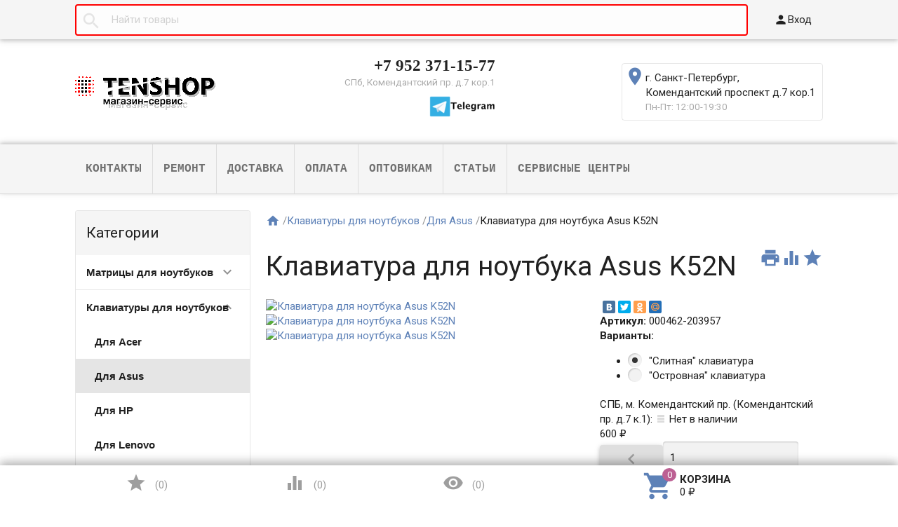

--- FILE ---
content_type: text/html; charset=utf-8
request_url: https://tenshop.ru/product/klaviatura-dlya-noutbuka-asus-k52n/
body_size: 163363
content:
<!DOCTYPE html><html lang="ru"><head><meta charset="UTF-8" /><meta http-equiv="x-ua-compatible" content="IE=edge" /><meta name="viewport" content="width=device-width, initial-scale=1" /><title>Клавиатура для ноутбука Asus K52N купить в интернет-магазине Tenshop.ru цена стоимость оптом характеристики</title><meta name="Keywords" content="Клавиатура для ноутбука Asus K52N, Слитная клавиатура, Островная клавиатура, Для Asus" /><meta name="Description" content="Клавиатура для ноутбука Asus K52N купить в интернет магазине Tenshop.ru. Продажа по низкой цене Клавиатура для ноутбука Asus K52N с доставкой по России и возможностью заказа по телефону: +7 952 371-15-77. Все виды оплаты, низкая стоимость. Оптовикам скидки. " /><link rel="shortcut icon" href="/favicon.ico"/><script type="text/javascript" src="/wa-content/js/jquery/jquery-1.11.1.min.js" ></script><script type="text/javascript" src="/wa-content/js/jquery/jquery-migrate-1.2.1.min.js"></script><script type="text/javascript">( function ($, undefined) {$.at = {urls: {wa_url: "/",wa_theme_url: "/wa-data/public/site/themes/profitbuy/",wa_static_url: "/",wa_app_static_url: "/wa-apps/shop/",wa_active_theme_url: "/wa-data/public/shop/themes/profitbuy/",wa_parent_theme_url: "/wa-data/public/site/themes/profitbuy/",current_url: "/product/klaviatura-dlya-noutbuka-asus-k52n/",dummy: {"96": "/wa-data/public/site/themes/profitbuy/img/dummy96.png"}},is_mobile: !!(""),locale: "ru_RU",app: {fancybox: true,submenu_count: 5},shop: {url: "/",description_cut: false,autofit: false,product_preview: 1,scroll_image: 1,flying_cart_item: 5,setFlyingHeight: function () {var t = this;setTimeout( function () {var h = 0;$('#flying-cart li').filter(':lt(' + (parseInt(t.flying_cart_item) || 5) + ')').each(function(){h += $(this).innerHeight();});$('#flying-cart').css('max-height', h + 1);}, 300);return (parseInt(t.flying_cart_item) || 5);},category: {images: { }}}};$.at.plugins = {"jquery.fancybox": {is_done: function () {return !!$.fancybox;},href: "/wa-data/public/site/themes/profitbuy/fancybox/jquery.fancybox.css?v2.1.5",src: "/wa-data/public/site/themes/profitbuy/fancybox/jquery.fancybox.min.js?v2.1.5"},"jquery.bxslider": {is_done: function () {return !!$.fn.bxSlider;},href: "/wa-data/public/site/themes/profitbuy/bxslider/jquery.bxslider.css",src: "/wa-data/public/site/themes/profitbuy/bxslider/jquery.bxslider.min.js"},"jquery.cslider": {is_done: function () {return !!$.fn.cslider;},href: "/wa-data/public/site/themes/profitbuy/cslider/jquery.cslider.css",src: "/wa-data/public/site/themes/profitbuy/cslider/jquery.cslider.js"},"jquery.nivoslider": {is_done: function () {return !!$.fn.nivoSlider;},href: "/wa-data/public/site/themes/profitbuy/nivoslider/nivo.slider.css",src: "/wa-data/public/site/themes/profitbuy/nivoslider/jquery.nivo.slider.min.js"}};$.at.messages = {'ru_RU': {'More': 'Еще','Show more': 'Показать еще','More categories': 'Еще категории','Remove from cart': 'Удалить из корзины','pcs.': 'шт.','Expand description': 'Развернуть описание','Collapse description': 'Свернуть описание','Back to home page': 'Вернуться на главную','or': 'или','back to current page': 'остаться на текущей странице','Congratulations!': 'Поздравляем!','Authorization was successful!': 'Авторизация прошла успешно!','Much product is no longer available!': 'Столько товара нет в наличии!'}};})(jQuery);</script><script type="text/javascript" src="/wa-data/public/site/themes/profitbuy/at.min.js?v0.0.1"></script><script type="text/javascript" src="/wa-data/public/site/themes/profitbuy/profitbuy.min.js?v1.2.2.15"></script><script src="/wa-apps/shop/plugins/deliveryinfo/js/deliveryinfo_front.js?10.1.2"></script>
 <script type="text/javascript">( function ($, undefined) {$.at = $.at || { };$.at.plugins["jquery.countdowntimer"] = {is_done: function () {return !!$.fn.countdowntimer;},href: "/wa-data/public/shop/themes/profitbuy/jquery.countdownTimer.css",src: "/wa-data/public/shop/themes/profitbuy/jquery.countdownTimer.min.js"};})(jQuery);</script><script type="text/javascript" src="/wa-apps/shop/js/lazy.load.js?v10.1.2.933"></script><script type="text/javascript" src="/wa-data/public/shop/themes/profitbuy/owl.carousel.min.js?v2.0.0"></script><script type="text/javascript" src="/wa-data/public/shop/themes/profitbuy/jquery.cookie.min.js?v1.2.2.15"></script><script type="text/javascript" src="/wa-data/public/shop/themes/profitbuy/profitbuy.shop.min.js?v1.2.2.15"></script><script type="text/javascript" src="/wa-content/js/jquery-plugins/jquery.retina.min.js?v3.6.0"></script><script type="text/javascript">$(window).load(function() {$('.promo img').retina({ force_original_dimensions: false });$('.product-list img,.product-info img,.cart img').retina();$('.bestsellers img').retina();});</script><!-- plugin hook: 'frontend_head' --><!---11111111111111111111111---><link rel="stylesheet" href="/wa-apps/shop/plugins/smartsearch/css/themes/base/jquery.ui.all.css">
<link rel="stylesheet" href="/wa-apps/shop/plugins/smartsearch/css/themes/start/jquery.ui.theme.css">
<script type="text/javascript" src="/wa-content/js/jquery-ui/jquery.ui.core.min.js"></script>
<script type="text/javascript" src="/wa-content/js/jquery-ui/jquery.ui.widget.min.js"></script>
<script type="text/javascript" src="/wa-content/js/jquery-ui/jquery.ui.position.min.js"></script>
<script type="text/javascript" src="/wa-content/js/jquery-ui/jquery.ui.autocomplete.min.js"></script>

<style>
    .ui-autocomplete{
        width:  auto !important;
        z-index: 9999 !important;
    }
    .autocomplete_img{
        float: left;
    }
    .autocomplete_content{
        padding-left: 5px;
        float: left;
        width: 300px;
    }
    .autocomplete_clear{
        clear: both
    }
    a.autocomplete_link{
        color: #000000 !important;
    }
    a.autocomplete_link:hover{
        color:  !important;
    }
    .autocomplete_price{
        color: #670000;
        font-weight: bold;
    }
</style>

<script>
    jQuery(function ($) {
        $(document).ready(function () {
            if ($("#search").length > 0) {
                $('#search').autocomplete({
                    delay: 500,
                    minLength: parseInt('2'),
                    source: function (request, response) {
                        request.term = request.term.replace(/^\s+|\s+$/g, '');
                        var query = request.term.replace(/\s+/g, '+');
                        $.ajax({
                            url: '/smartsearch/',
                            data: {
                                term: query
                            },
                            type: "GET",
                            dataType: "json",
                            success: function (data) {
                                if (data.status == 'ok') {
                                    var items = $.map(data.data, function (item) {
                                        var img = '';
                                        if (item.img_url) {
                                            img = '<img src="' + item.img_url + '" />';
                                        }
                                        return {
                                            label: item.name,
                                            value: item.name,
                                            url: item.frontend_url,
                                            text: '<div class="autocomplete_img">' + img + '</div>\
                                                <div class="autocomplete_content">\
                                                <span class="autocomplete_name">' + item.name + '</span>\
                                                <span class="autocomplete_price">' + item.price_str + '</span>\
                                                </div>\
                                                <br class="autocomplete_clear"/>'
                                        }
                                    });
                                    response(items);
                                }
                            }
                        });
                    },
                    select: function (event, ui) {
                        location.href = ui.item.url;
                    }
                }).data("autocomplete")._renderMenu = function (ul, items) {
                    $.each(items, function (index, item) {
                        $('<li></li>')
                                .data('item.autocomplete', item)
                                .append('<a href="' + item.url + '">' + item.text + '</a>')
                                .appendTo(ul);
                    });
                };
            }
        });
    });
</script><link rel="stylesheet" href="/wa-apps/shop/plugins/storequickorder/css/storequickorder.css">
<style>
.storequickorder-button { background : #A5D6A8 !important; }.storequickorder-button:hover { background : #77BD7C !important; } 
/* Стиль отвечающий за кнопку "Заказать" в диалоговом окне */
#storequickorder input.submit-button {
   /* width: 96%; margin-left: 2%; - кнопка во всю ширину */
  	width: 98%;
    margin-left: 1%;
}


/* Стиль названий полей в диалоговом окне */
#storequickorder div.wa-name {
    /* text-align: right; - прижимает название к праву */
}
#cart-flyer #cart-form .storequickorder-button {  /* размер кнопки, что писать? */
	padding-left: 5px;
    padding-right: 5px;
    width: 100%;
    margin-top: 10px;
    height: 50px;
  	width: 80%;
    font-size: 12px;
}

.storequickorder_cart_button  {
	margin-right: 20px;
}


.storequickorder-window-product_info-image {
    vertical-align: middle;
}

.storequickorder-window-product_info-name {
    max-width: 310px;
    vertical-align: middle;
}

#storequickorder .wa-form .wa-field .wa-value input[type="text"], 
#storequickorder .wa-form .wa-field .wa-value input[type="email"],
#storequickorder .wa-form .wa-field .wa-value textarea {
	min-width: 230px;
}

@media screen and (max-width: 992px){
  	.storequickorder_cart_button  {
		margin-right: 0px;
    	margin-bottom: 10px;
	}
}

</style>
<script  type="text/javascript" src="/wa-apps/shop/plugins/storequickorder/js/storequickorder.js">
</script><script  type="text/javascript">
//function storequickorder_event_order_created() {
    //yaCounterXXXXXX.reachGoal('TARGET_NAME');
    //return true;
//}


function storequickorderCheckTerms() {	
if (!$('#storequickorder form div.wa-form [name="terms"]').length) {	
$('#storequickorder form div.wa-form').append('<label><input type="checkbox" id="storequickorder_terms" name="terms" value="1"> Я ознакомился (ознакомилась) с <a href="../politikadannih" target="_blank">Условиями предоставления услуг</a> и принимаю их</label>')	
}	

if ($('#storequickorder [name="terms"]').length) {	
if ($('#storequickorder [name="terms"]').prop('checked')) {	
$('#storequickorder [type="submit"]').prop('disabled',false);	
} else {	
$('#storequickorder [type="submit"]').prop('disabled',true);	
}	
}	
}	

$('body').on('click', '#storequickorder [name="terms"]', function(){	
storequickorderCheckTerms();	
})	
window.storequickorder_cart_but_init = false;	
function storequickorder_event_dialog_show(response, dialog, p) {	
if (!window.storequickorder_cart_but_init) {	
window.storequickorder_cart_but_init = true;	
$('body').on('click', '#storequickorder [name="terms"]', function(){	
storequickorderCheckTerms();	
})	
}	
dialog.appendTo('body');	
dialog.show();	
storequickorderCheckTerms();	
}	
$(function(){ $.storequickorder.setOptions({always_show_active_button : false,button_name : "Купить в 1 клик",button_cart_name : "Купить в 1 клик",button_name_not_available : "Купить в 1 клик",window_vert_align : true,window_style_position_absolute : false,window_margin_top : "200",check_stock_delay : "200",yaCounter_enabled : false,ga_enabled : false,yaCounter_id : "",yaCounter_target_name : "",ga_id : "",ga_target_name : ""}) });</script><!---12321321214121---><meta property="og:type" content="website">
<meta property="og:title" content="Клавиатура для ноутбука Asus K52N купить в интернет-магазине Tenshop.ru цена стоимость оптом характеристики">
<meta property="og:image" content="https://tenshop.ru/wa-data/public/shop/products/57/39/203957/images/202239/202239.750x0.jpg">
<meta property="og:url" content="https://tenshop.ru/product/klaviatura-dlya-noutbuka-asus-k52n/">
<meta property="product:price:amount" content="600">
<meta property="product:price:currency" content="RUB">
<meta property="og:description" content="Клавиатура для ноутбука Asus K52N купить в интернет магазине Tenshop.ru. Продажа по низкой цене Клавиатура для ноутбука Asus K52N с доставкой по России и возможностью заказа по телефону: +7 952 371-15-77. Все виды оплаты, низкая стоимость. Оптовикам скидки. ">
<script async src="https://www.googletagmanager.com/gtag/js?id=UA-91268832-1"></script>
<script>
  window.dataLayer = window.dataLayer || [];
  function gtag(){dataLayer.push(arguments);}
  gtag('js', new Date());

  gtag('config', 'UA-91268832-1');
  
</script> <style type="text/css" id="profitbuy-theme-css">@media only screen and (min-width: 993px) {html body { padding-bottom: 56px; }}a {color: #5D81B7;}a:hover {color: #BC6093;}input[type=text],input[type=password],input[type=email],input[type=url],input[type=time],input[type=date],input[type=datetime-local],input[type=tel],input[type=number],input[type=search],textarea,select {outline-color: #DAA8C4;}input[type="button"],input[type="submit"],.button {color: #212121;background-color: #DAA8C4;}input[type="button"].second-type,input[type="submit"].second-type,.button.second-type {color: #212121;background-color: #A5D6A8;}input[type="button"].third-type,input[type="submit"].third-type,.button.third-type {color: rgba(0, 0, 0, 0.87);border-color: #DAA8C4;background-color: #fff;}input[type=button].gray,input[type=submit].gray,.button.gray {color: #9F9F9F;background-color: #DFDFDF;}input[type="button"]:hover,input[type="submit"]:hover,.button:hover {color: #212121;background-color: #C27AA1;}input[type="button"].second-type:hover,input[type="submit"].second-type:hover,.button.second-type:hover {color: #212121;background-color: #77BD7C;}input[type="button"].third-type:hover,input[type="submit"].third-type:hover,.button.third-type:hover {border-color: #C27AA1;}input[type="button"]:active,input[type="submit"]:active,.button:active {background-color: #ECD0E0;}input[type="button"].second-type:active,input[type="submit"].second-type:active,.button.second-type:active {background-color: #CEE9D0;}@media only screen and (min-width: 993px) {ul.base-menu.tree > li:hover,ul.base-menu.tree > li.selected {background-color: #DAA8C4;}ul.base-menu.tree > li:hover > a,ul.base-menu.tree > li.selected > a {color: #212121;}ul.base-menu.type2 li li a {color: #5D81B7;}ul.base-menu.type2 li li a:hover {color: #BC6093;}ul.base-menu.type2 li li li:nth-child(n+6) {display: none;}}ul.base-menu.pages-bottom > li {background-color: #DAA8C4;}ul.base-menu.pages-bottom > li:hover {background-color: #C27AA1;}ul.base-menu.pages-bottom > li > a {color: #212121;}ul.base-menu.apps > li:hover {background-color: #DAA8C4;}ul.base-menu.apps > li:hover > a {color: #212121;}.mobile-nav-wrapper ul li.selected a {border-color: #DAA8C4;}.addition-link.blink:before {background-color: #DAA8C4;color: #212121;}.addition-link.blink:after {border-color: #DAA8C4 transparent transparent;}i.cart-count {color: #5D81B7;}i.cart-count:after {background-color: #BC6093;}#back-top {background-color: #DAA8C4;color: #212121;}#back-top:before {border-color: transparent transparent #DAA8C4;}.tags a {color: rgba(0, 0, 0, 0.87);border-color: #DAA8C4;background-color: #fff;}.tags a:hover {color: #212121;border-color: #C27AA1;background-color: #C27AA1;}.tags a:before {border-color: transparent transparent transparent #DAA8C4;}.tags a:hover:before {border-color: transparent transparent transparent #C27AA1;}.tags a:after {border-color: transparent transparent transparent #fff;}.tags a:hover:after {border-left-color: #C27AA1;}@media only screen and (min-width : 993px) {.sidebar-group .sidebar-title {color: #212121;background-color: #A5D6A8;}.sidebar-group .sidebar-title.second-type {color: #212121;background-color: #DAA8C4;}}.da-dots span {border-color: #5D81B7 !important;}.da-dots span.da-dots-current {background-color: #5D81B7 !important;}.filters .ui-widget-content .ui-state-default {background-color: #A5D6A8;}.bullets h4 i {color: #5D81B7;}.bullet .bullet-button {background: #A5D6A8;}.bullet .bullet-button:before,.bullet .bullet-button:after {background-color: #212121;}ul.product-list.colored.carousel li:first-child:hover,ul.product-list.colored > li:hover {box-shadow: inset 0 0 0 1px #A5D6A8;border-color: #A5D6A8;}#product-tabs-nav li.selected a {background: #DAA8C4;color: #212121;}.wa-button {border: none;border-radius: 4px;display: inline-block;height: 38px;line-height: 38px;font-size: 1rem;outline: 0;padding: 0 2rem;text-transform: uppercase;vertical-align: middle;-webkit-tap-highlight-color: transparent;font-weight: bold;text-align: center;letter-spacing: .5px;cursor: pointer;text-decoration: none;-webkit-box-sizing: border-box;-moz-box-sizing: border-box;box-sizing: border-box;-webkit-transition: 0.2s ease-out;-moz-transition: 0.2s ease-out;-o-transition: 0.2s ease-out;-ms-transition: 0.2s ease-out;transition: 0.2s ease-out;}.wa-button.blue{color: #212121;background-color: #DAA8C4;}.wa-button.blue:hover {color: #212121;background-color: #C27AA1;}.wa-button.blue:active {background-color: #ECD0E0;}.wa-button.gray {color: #212121;background-color: #A5D6A8;}.wa-button.gray:hover {color: #212121;background-color: #77BD7C;}.wa-button.gray:active {background-color: #CEE9D0;}ul.offline-wrapper li span.info:hover{color:#C27AA1;border-color:#C27AA1;}</style><style type="text/css">
/*ШРИФТ ЗАГОЛОВОК ЛОГОТИПА*/
a#logo .account-name {
font-family: 'Courier New', Courier, monospace;
font-size:19px;
font-weight:bold;
color: #606060;
}  
/*КОНЕЦ ШРИФТ ЗАГОЛОВОК ЛОГОТИПА*/
/*РАМКА ВОКРУГ ПОИСКА*/
.search-wrapper input {   
    border-color: #FF0000;
    border-width: 2px;
    outline: none;
}
/*КОНЕЦ РАМКА ВОКРУГ ПОИСКА*/
/*ШРИФТ ТЕЛЕФОНА*/
.col-grid ul.phones-wrapper li > a{
font-family: 'Times New Roman', Times, serif;
font-size:19px;
font-weight:bold;
color: #606060;
}
/*КОНЕЦ ШРИФТ ТЕЛЕФОНА*/

/*ШРИФТ ВЕРТИКАЛЬНОГО МЕНЮ*/
.sidebar ul.base-menu li{
font-family: Arial, Helvetica, sans-serif;
font-weight:bold;
color: #959595;
}
/*ШРИФТ ИНФОРМАЦИОННЫЕ СТРАНИЦЫ В ШАПКЕ*/
ul.base-menu.pages-top li{
}

/*РАЗМЕРЫ ГОРИЗОНТАЛЬНОГО БЛОКА НАВИГАЦИИ И ШРИФТОВ*/
@media only screen and (min-width: 993px){
.tree-wrapper {
    height: 40px;
    line-height: 40px;
}
}
ul.base-menu.tree > li > a{
font-family: 'Courier New', Courier, monospace;
color: #707070;
font-size:16px;
}
/*высота блока с логотипом и телефоном*/
@media only screen and (min-width: 993px){
.header-line.alfa-background .row-grid .table-grid .col-grid {
height: 120px;
}
}
/*чтоб текст не заходил за радиокнопки*/
label input[type=radio] {
    position: relative;
}


</style>
</head><body class=" is-volumetric"><header class="globalheader"><nav class="nav-wrapper"><div class="container"><!-- MOBILE NAV --><div class="row-grid hide-on-large-only"><div class="col-grid s12"><div class="mobile-nav-button-wrapper float-left"><a href="#" data-nav="all" class="mobile-nav-button action"><i class="material-icons mi-3x">&#xE5D2;</i></a></div><div class="mobile-nav-button-wrapper float-left"><a href="#" data-nav="contacts" class="mobile-nav-button action"><i class="material-icons mi-3x">&#xE0CD;</i></a></div><div class="mobile-nav-button-wrapper float-right"><a href="/order/" class="mobile-nav-button empty"><i class="material-icons mi-3x cart-count" data-count="0">&#xE8CC;</i></a></div></div></div><!-- DESKTOP NAV --><div class="row-grid hide-on-med-and-down"><div class="table-grid"><div class="col-grid"><!-- product search --><form method="get" action="/search/"><div class="search-wrapper"><input id="search" type="search" name="query"  placeholder="Найти товары" style="width:100%; border-color: red; border-width: 2px;"><button type="submit"><i class="material-icons mi-2x">&#xE8B6;</i></button></div></form></div><div class="col-grid min-width"><ul class="base-menu"><li><a href="/login/" class="authpopup"><i class="material-icons mi-lg">&#xE7FD;</i>Вход</a></li></ul></div></div></div></div></nav><div class="header-line alfa-background"><div class="container"><div class="row-grid"><div class="table-grid"><div class="col-grid s12 m6 align-center-on-small-and-down"><div class="hide-on-large-only"><!-- product search --><form method="get" action="/search/"><div class="search-wrapper"><input id="search" type="search" name="query"  placeholder="Найти товары" style="width:100%; border-color: red; border-width: 2px;"><button type="submit"><i class="material-icons mi-2x">&#xE8B6;</i></button></div></form></div><a id="logo" href="/"><img src="/wa-data/public/site/themes/profitbuy/img/logo.gif?v1.2.2.15" alt="" id="logo-image" /></a></div><div class="col-grid m6 hide-on-small-and-down align-center align-right-on-med-and-down"><ul class="phones-wrapper"><li><a href="tel:+79523711577">+7 952 371-15-77</a><span class="hint">СПб, Комендантский пр. д.7 кор.1<br><a href="https://t.me/tenshopru" target="_blank"><img src="https://tenshop.ru/images/telegram_logo_icon.png"></a></span></li></ul></div><div class="col-grid hide-on-med-and-down align-right"><ul class="offline-wrapper"><li class="address"><a href="https://yandex.ru/maps/-/CGxOaKm0" class="map-wrapper" rel="nofollow" target="_blank" title="Посмотреть на карте"><i class="material-icons mi-2x">&#xE55F;</i><span>г. Санкт-Петербург,<br>Комендантский проспект д.7 кор.1</span></a></li><li class="workhours no-hover hint">Пн-Пт: 12:00-19:30</br></li></ul></div></div></div></div></div><nav class="tree-wrapper hide-on-large-only"><div class="container"><div class="tree-title">Категории<button class="toggle-menu"><i class="material-icons mi-2x">&#xE5D2;</i></button></div><div class="sidebar-box"><ul class="base-menu"><li class=" parent"><a href="/category/matricy-dlja-noutbukov/">Матрицы для ноутбуков</a><ul><li class=" "><a href="/category/matritsy-dlya-monoblokov/">Матрицы для моноблоков</a></li><li class=" parent"><a href="/category/matritsy-po-modelyam/">Матрицы по характеристикам</a><ul><li class=" "><a href="/category/matrici-8/">Матрицы 8.9 дюйма</a></li><li class=" "><a href="/category/matritsy-100-dyuyma/">Матрицы 10.0 дюйма</a></li><li class=" "><a href="/category/matrici-10/">Матрицы 10.1 дюйма</a></li><li class=" "><a href="/category/matritsy-102-dyuyma/">Матрицы 10.2 дюйма</a></li><li class=" "><a href="/category/matrici-11/">Матрицы 11.6 дюйма</a></li><li class=" "><a href="/category/matrici-12/">Матрицы 12.1 дюйма</a></li><li class=" "><a href="/category/matritsy-125-dyuyma/">Матрицы 12.5 дюйма</a></li><li class=" "><a href="/category/matritsy-131-dyuyma/">Матрицы 13.1 дюйма</a></li><li class=" "><a href="/category/matrici-13/">Матрицы 13.3 дюйма</a></li><li class=" "><a href="/category/matritsy-134-dyuyma/">Матрицы 13.4 дюйма</a></li><li class=" "><a href="/category/matrici-14/">Матрицы 14.0 дюйма</a></li><li class=" "><a href="/category/matritsy-141-dyuyma/">Матрицы 14.1 дюйма</a></li><li class=" "><a href="/category/150/">Матрицы 15.0 дюйма</a></li><li class=" "><a href="/category/154-djujma/">Матрицы 15.4 дюйма</a></li><li class=" "><a href="/category/matrici-15/">Матрицы 15.6 дюйма</a></li><li class=" "><a href="/category/matrici-16/">Матрицы 16.0 дюйма</a></li><li class=" "><a href="/category/matritsy-164-dyuyma/">Матрицы 16.4 дюйма</a></li><li class=" "><a href="/category/matrici-17/">Матрицы 17.0 дюйма</a></li><li class=" "><a href="/category/matritsy-173-dyuyma/">Матрицы 17.3 дюйма</a></li><li class=" "><a href="/category/matrici-18/">Матрицы 18.4 дюйма</a></li></ul></li><li class=" parent"><a href="/category/matritsy-po-proizvoditelyam/">Матрицы по моделям ноутбуков</a><ul><li class=" "><a href="/category/matritsy-dlya-noutbukov-apple/">Матрицы для ноутбуков Apple Macbook</a></li><li class=" "><a href="/category/matricy-dlja-noutbukov-asus/">Матрицы для ноутбуков Asus</a></li><li class=" "><a href="/category/matricy-acer/">Матрицы для ноутбуков Acer</a></li><li class=" "><a href="/category/matrici-lenovo/">Матрицы для ноутбуков Lenovo</a></li><li class=" "><a href="/category/matrici-hp/">Матрицы для ноутбуков HP-Compaq</a></li><li class=" "><a href="/category/matricy-dlja-noutbukov-samsung/">Матрицы для ноутбуков Samsung</a></li><li class=" "><a href="/category/matrici-dell/">Матрицы для ноутбуков Dell</a></li><li class=" "><a href="/category/category_696/">Матрицы для ноутбуков eMachines</a></li><li class=" "><a href="/category/matrici-packard-bell/">Матрицы для ноутбуков Packard bell</a></li><li class=" "><a href="/category/matrici-sony/">Матрицы для ноутбуков Sony</a></li><li class=" "><a href="/category/matrici-toshiba/">Матрицы для ноутбуков Toshiba</a></li><li class=" "><a href="/category/matritsy-dlya-noutbukov-msi/">Матрицы для ноутбуков MSI</a></li><li class=" "><a href="/category/category_697/">Матрицы для ноутбуков Fujitsu</a></li><li class=" "><a href="/category/matritsy-dlya-noutbukov-dexp/">Матрицы для ноутбуков DEXP</a></li><li class=" "><a href="/category/matritsy-dlya-noutbukov-huawei/">Матрицы для ноутбуков Huawei</a></li><li class=" "><a href="/category/matritsy-dlya-noutbukov-xiaomi/">Матрицы для ноутбуков Xiaomi</a></li><li class=" "><a href="/category/matritsy-dlya-noutbukov-thunderobot/">Матрицы для ноутбуков Thunderobot</a></li><li class=" "><a href="/category/matritsy-dlya-noutbukov-gigabyte/">Матрицы для ноутбуков GIGABYTE</a></li><li class=" "><a href="/category/matritsy-dlya-noutbukov-chuwi/">Матрицы для ноутбуков Chuwi</a></li><li class=" "><a href="/category/matritsy-dlya-noutbukov-infinix/">Матрицы для ноутбуков Infinix</a></li><li class=" "><a href="/category/matritsy-dlya-noutbukov-tecno/">Матрицы для ноутбуков Tecno</a></li><li class=" "><a href="/category/matritsy-dlya-noutbukov-maibenben/">Матрицы для ноутбуков Maibenben</a></li><li class=" "><a href="/category/matritsy-dlya-noutbukov-haier/">Матрицы для ноутбуков Haier</a></li><li class=" "><a href="/category/matritsy-dlya-noutbukov-azerty/">Матрицы для ноутбуков Azerty</a></li><li class=" "><a href="/category/matritsy-dlya-noutbukov-ardor-gaming/">Матрицы для ноутбуков ARDOR GAMING</a></li><li class=" "><a href="/category/matritsy-dlya-noutbukov-machcreator/">Матрицы для ноутбуков Machcreator</a></li><li class=" "><a href="/category/matritsy-dlya-noutbukov-prestigio/">Матрицы для ноутбуков Prestigio</a></li><li class=" "><a href="/category/matritsy-dlya-noutbukov-3q/">Матрицы для ноутбуков 3Q</a></li><li class=" "><a href="/category/matritsy-dlya-noutbukov-irbis/">Матрицы для ноутбуков IRBIS</a></li><li class=" "><a href="/category/category_705/">Матрицы для ноутбуков BenQ</a></li><li class=" "><a href="/category/matritsy-dlya-noutbukov-notebook/">Матрицы для ноутбуков Notebook</a></li><li class=" "><a href="/category/matritsy-dlya-noutbukov-dns/">Матрицы для ноутбуков DNS</a></li><li class=" "><a href="/category/category_769/">Матрицы для ноутбуков LG</a></li><li class=" "><a href="/category/matritsy-dlya-noutbukov-colorful-x15-at-2022/">Матрицы для ноутбуков Colorful</a></li><li class=" "><a href="/category/matritsy-dlya-noutbukov-teclast/">Матрицы для ноутбуков Teclast</a></li><li class=" "><a href="/category/matritsy-dlya-noutbukov-digma/">Матрицы для ноутбуков Digma</a></li><li class=" "><a href="/category/matritsy-dlya-noutbukov-hiper/">Матрицы для ноутбуков Hiper</a></li><li class=" "><a href="/category/matritsy-dlya-noutbukov-echips/">Матрицы для ноутбуков ECHIPS</a></li><li class=" "><a href="/category/matritsy-dlya-noutbukov-acd/">Матрицы для ноутбуков ACD</a></li><li class=" "><a href="/category/matritsy-dlya-noutbukov-f-plus-f/">Матрицы для ноутбуков F-Plus (f+)</a></li><li class=" "><a href="/category/matritsy-dlya-noutbukov-clevo/">Матрицы для ноутбуков Clevo</a></li></ul></li><li class=" parent"><a href="/category/moduli-dlya-noutbukov/">Модули для ноутбуков</a><ul><li class=" "><a href="/category/moduli-dlya-noutbukov-hp/">Модули для ноутбуков HP</a></li><li class=" "><a href="/category/moduli-dlya-noutbukov-so/">Модули для ноутбуков Sony</a></li><li class=" "><a href="/category/moduli-dlya-noutbukov-lenovo/">Модули для ноутбуков Lenovo</a></li><li class=" "><a href="/category/moduli-dlya-noutbukov-acer/">Модули для ноутбуков Acer</a></li></ul></li><li class=" "><a href="/category/perehodniki-dlya-matric/">Переходники для матриц</a></li><li class=" parent"><a href="/category/tachskriny-dlja-noutbukov/">Тачскрины для ноутбуков</a><ul><li class=" "><a href="/category/tach_acer_nout/">Acer</a></li><li class=" "><a href="/category/asus_gk/">Asus</a></li><li class=" "><a href="/category/dlja-hp_l8/">HP</a></li><li class=" "><a href="/category/lenovo/">Lenovo</a></li><li class=" "><a href="/category/sony/">Sony</a></li></ul></li></ul></li><li class=" parent"><a href="/category/klaviatury-dlja-noutbukov/">Клавиатуры для ноутбуков</a><ul><li class=" "><a href="/category/klaviatura-dlja-acer/">Для Acer</a></li><li class="selected "><a href="/category/klaviatura-dlja-asus/">Для Asus</a></li><li class=" "><a href="/category/klaviatura-dlja-hp/">Для HP</a></li><li class=" "><a href="/category/klaviatura-dlja-lenovo/">Для Lenovo</a></li><li class=" "><a href="/category/klaviatura-dlja-packpard-bell/">Для Packpard Bell</a></li><li class=" "><a href="/category/dlya-emachines/">Для eMachines</a></li><li class=" "><a href="/category/klaviatura-dlja-samsung/">Для Samsung</a></li><li class=" "><a href="/category/klaviatura-dlya-dell/">Для Dell</a></li><li class=" "><a href="/category/dlya-toshiba/">Для Toshiba</a></li><li class=" "><a href="/category/dlya-apple-macbook/">Для Apple MacBook</a></li><li class=" "><a href="/category/dlya-m/">Для MSI</a></li><li class=" "><a href="/category/dlya-dns/">Для DNS</a></li><li class=" "><a href="/category/dlya-fujitsu/">Для Fujitsu</a></li><li class=" "><a href="/category/dlya-dexp/">Для DEXP</a></li><li class=" "><a href="/category/roverbook/">Для RoverBook</a></li><li class=" "><a href="/category/benq/">Для BenQ</a></li><li class=" "><a href="/category/dlya-sony/">Для Sony</a></li></ul></li><li class=" parent"><a href="/category/akkumulyatory-dlya-noutbukov/">Аккумуляторы для ноутбуков</a><ul><li class=" "><a href="/category/apple-macbook/">Apple MacBook</a></li><li class=" "><a href="/category/akb-dlya-acer/">Для Acer</a></li><li class=" "><a href="/category/dlya-packard-bell/">Для Packard Bell</a></li><li class=" "><a href="/category/akb-dlya-asus/">Для Asus</a></li><li class=" "><a href="/category/akb-dlya-dell/">Для Dell</a></li><li class=" "><a href="/category/akb-dlya-hp/">Для HP</a></li><li class=" "><a href="/category/akb-dlya-lenovo/">Для Lenovo</a></li><li class=" "><a href="/category/akb-dlya-samsung/">Для Samsung</a></li><li class=" "><a href="/category/dlya-sony/">Для Sony</a></li><li class=" "><a href="/category/akb-dlya-toshiba/">Для Toshiba</a></li><li class=" "><a href="/category/msi/">Для MSI</a></li><li class=" "><a href="/category/dlya-emachines/">Для eMachines</a></li><li class=" "><a href="/category/akkumulyatory-dlya-noutbuka-xiaomi/">Аккумуляторы для ноутбука Xiaomi</a></li><li class=" "><a href="/category/dlya-gateway/">Для Gateway</a></li><li class=" "><a href="/category/prochie-akkumulyatory-dlya-noutbukov/">Прочие аккумуляторы для ноутбуков</a></li></ul></li><li class=" parent"><a href="/category/bloki-pitanija-dlja-noutbukov/">Блоки питания для нетбуков / ноутбуков / планшетов / моноблоков</a><ul><li class=" "><a href="/category/blok-pitanija-dlja-apple/">Для Apple</a></li><li class=" "><a href="/category/blok-pitanija-dlja-asus/">Для Asus</a></li><li class=" "><a href="/category/blok-pitanija-dlja-acer/">Для Acer</a></li><li class=" "><a href="/category/blok-pitanija-dlja-dell/">Для Dell</a></li><li class=" "><a href="/category/blok-pitanija-dlja-hp/">Для HP</a></li><li class=" "><a href="/category/blok-pitanija-dlja-ibm/">Для IBM</a></li><li class=" "><a href="/category/blok-pitanija-dlja-lenovo/">Для Lenovo</a></li><li class=" "><a href="/category/blok-pitanija-dlja-samsung/">Для Samsung</a></li><li class=" "><a href="/category/blok-pitanija-dlja-sony-vaio/">Для Sony Vaio</a></li><li class=" "><a href="/category/blok-pitanija-dlja-toshiba/">Для Toshiba</a></li><li class=" "><a href="/category/universalnye-bloki-pitaniya/">Универсальные блоки питания</a></li><li class=" "><a href="/category/blok-pitanija-soputstvujushie-tovary/">Сопутствующие товары</a></li><li class=" parent"><a href="/category/bloki-pitaniya-po-modelyam-noutbukov--monoblokov/">Блоки питания по моделям ноутбуков / моноблоков</a><ul><li class=" "><a href="/category/dlya-msi/">Для MSI</a></li><li class=" "><a href="/category/dlya-asus/">Для Asus</a></li><li class=" "><a href="/category/dlya-lenovo/">Для Lenovo</a></li><li class=" "><a href="/category/dlya-hp/">Для HP</a></li><li class=" "><a href="/category/dlya-sony/">Для Sony</a></li><li class=" "><a href="/category/dlya-apple/">Для Apple</a></li></ul></li></ul></li><li class=" parent"><a href="/category/shleyfa-dlya-noutbukov/">Шлейфа для ноутбуков</a><ul><li class=" parent"><a href="/category/razemy-pitaniya/">Разъемы питания</a><ul><li class=" "><a href="/category/razemy-pitaniya-dlya-hp/">Разъемы питания для HP</a></li></ul></li></ul></li><li class=" parent"><a href="/category/korpusnye-chasti-dlya-noutbukov/">Корпусные части для ноутбуков</a><ul><li class=" "><a href="/category/ventilyator-kuler-dlya-noutbuka/">Вентилятор (кулер) для ноутбука</a></li><li class=" "><a href="/category/petli-dlya-noutbuk/">Петли для ноутбуков</a></li></ul></li><li class=" "><a href="/category/razemy-dlya-noutbukov/">Разъемы для ноутбуков</a></li><li class=" parent"><a href="/category/dlja-apple/">Все для Apple</a><ul><li class=" "><a href="/category/aksessuary/">Аксессуары</a></li><li class=" parent"><a href="/category/planshety-apple/">Планшеты Apple iPad</a><ul><li class=" "><a href="/category/ipad-2/">Apple iPad 2</a></li><li class=" "><a href="/category/ipad-3/">Apple iPad 3</a></li><li class=" "><a href="/category/apple-ipad-4/">Apple iPad 4</a></li><li class=" "><a href="/category/apple-ipad-air/">Apple iPad Air (iPad5)</a></li><li class=" "><a href="/category/apple-ipad-air_y0/">Apple iPad Air 2 (iPad6)</a></li><li class=" "><a href="/category/apple-ipad-mini/">Apple iPad mini</a></li><li class=" "><a href="/category/apple-ipad-mini-2/">Apple iPad mini 2</a></li><li class=" "><a href="/category/apple-ipad-mini-3/">Apple iPad mini 3</a></li></ul></li><li class=" "><a href="/category/noutbuki-apple/">Ноутбуки Apple</a></li><li class=" "><a href="/category/mikroskhemy-dlya-apple/">Микросхемы для Apple</a></li></ul></li><li class=" parent"><a href="/category/matricy-i-tachskriny-dlja-planshetov/">Запчасти для планшетов и телефонов</a><ul><li class=" parent"><a href="/category/smartfony-apple/">Apple iPhone</a><ul><li class=" "><a href="/category/apple-iphone-4/">Apple iPhone 4</a></li><li class=" "><a href="/category/apple-iphone-4s/">Apple iPhone 4s</a></li><li class=" "><a href="/category/apple-iphone-5/">Apple iPhone 5</a></li><li class=" "><a href="/category/apple-iphone-5c/">Apple iPhone 5c</a></li><li class=" "><a href="/category/apple-iphone-5s/">Apple iPhone 5s</a></li><li class=" "><a href="/category/apple-iphone-5se/">Apple iPhone SE</a></li><li class=" "><a href="/category/apple-iphone-6/">Apple iPhone 6</a></li><li class=" "><a href="/category/apple-iphone-6-plus/">Apple iPhone 6 plus</a></li><li class=" "><a href="/category/apple-iphone-6s/">Apple iPhone 6s</a></li><li class=" "><a href="/category/apple-iphone-6s-plus/">Apple iPhone 6s plus</a></li><li class=" "><a href="/category/apple-iphone-7/">Apple iPhone 7</a></li><li class=" "><a href="/category/apple-iphone-7-p/">Apple iPhone 7 plus</a></li><li class=" "><a href="/category/apple-iphone-8/">Apple iPhone 8</a></li><li class=" "><a href="/category/apple-iphone-8-plus/">Apple iPhone 8 plus</a></li></ul></li><li class=" "><a href="/category/xiaomi/">Xiaomi</a></li><li class=" "><a href="/category/meizu/">Meizu</a></li><li class=" "><a href="/category/samsung/">Samsung</a></li><li class=" "><a href="/category/sony/">Sony</a></li><li class=" "><a href="/category/asus/">Asus</a></li><li class=" "><a href="/category/acer/">Acer</a></li><li class=" "><a href="/category/lenovo_planshety/">Lenovo</a></li><li class=" "><a href="/category/philips/">Philips</a></li><li class=" "><a href="/category/prochie/">Прочие</a></li><li class=" "><a href="/category/chekhly/">Чехлы</a></li><li class=" parent"><a href="/category/zashchitnye-stekla/">Защитные стекла</a><ul><li class=" "><a href="/category/zashchitnye-stekla-sony/">Защитные стекла Sony</a></li><li class=" "><a href="/category/zashchitnye-stekla-iphone/">Защитные стекла iPhone</a></li><li class=" "><a href="/category/zashchitnye-stekla-samsung/">Защитные стекла Samsung</a></li></ul></li></ul></li><li class=" "><a href="/category/zhestkie-diski/">Жесткие Диски / SSD</a></li><li class=" "><a href="/category/operativnaya-pamyat/">Оперативная память</a></li><li class=" "><a href="/category/protsessory/">Процессоры</a></li><li class=" "><a href="/category/moduli-wifi/">Модули WiFi</a></li><li class=" "><a href="/category/mikroskhemy/">Микросхемы</a></li><li class=" parent"><a href="/category/razborka-noutbukov/">Разборка ноутбуков (б\у)</a><ul><li class=" parent"><a href="/category/razborka-noutbukov-apple-macbook/">Разборка ноутбуков Apple MacBook</a><ul><li class=" "><a href="/category/apple-macbook-air-13-retina-a1932-2018/">Apple Macbook Air 13 Retina A1932 2018</a></li><li class=" "><a href="/category/apple-macbook-a1466/">Apple MacBook A1466</a></li><li class=" "><a href="/category/apple-macbook-air-13-dyuymov-seredina-2011-g-a1369/">Apple MacBook Air (13 дюймов, середина 2011 г.) A1369</a></li><li class=" "><a href="/category/apple-macbook-air-13-dyuymov-konets-2010-g-a1369/">Apple MacBook Air (13 дюймов, конец 2010 г.) A1369</a></li><li class=" "><a href="/category/monoblok-apple-imac-215-imac-konets-2009-g-a1311/">Моноблок Apple iMac 21.5 iMac (конец 2009 г.) A1311</a></li></ul></li><li class=" parent"><a href="/category/razborka-noutbukov-asus/">Разборка ноутбуков Asus</a><ul><li class=" "><a href="/category/asus-n75s/">Asus N75S</a></li><li class=" "><a href="/category/asus-u38n/">Asus U38N</a></li><li class=" "><a href="/category/asus-x551c/">Asus X551C</a></li><li class=" "><a href="/category/asus-zenbook-ux31a/">ASUS ZenBook UX31A</a></li><li class=" "><a href="/category/asus-u36s/">Asus U36S</a></li><li class=" "><a href="/category/asus-eee-pc-1025c/">Asus Eee PC 1025C</a></li><li class=" "><a href="/category/asus-g750jz/">Asus G750JZ</a></li><li class=" "><a href="/category/asus-k50ad/">ASUS K50AD</a></li><li class=" "><a href="/category/asus-eee-pc-1001px/">Asus Eee PC 1001PX</a></li><li class=" "><a href="/category/asus-n5/">Asus N550</a></li><li class=" "><a href="/category/asus-k72d/">Asus K72D</a></li><li class=" "><a href="/category/asus-x551m/">Asus X551M</a></li><li class=" "><a href="/category/asus-ul50v/">Asus UL50V</a></li><li class=" "><a href="/category/asus-x59s/">Asus X59S</a></li><li class=" "><a href="/category/asus-x550d/">Asus X550D</a></li><li class=" "><a href="/category/asus-s400c-s400ca-ca021h/">Asus S400C (S400CA-CA021H)</a></li><li class=" "><a href="/category/asus-x200ma/">Asus X200MA</a></li><li class=" "><a href="/category/asus-eee-pc-1215/">Asus Eee PC 1215</a></li><li class=" "><a href="/category/asus-eee-pc-x101ch/">Asus Eee PC X101CH</a></li></ul></li><li class=" parent"><a href="/category/razborka-noutbukov-hp/">Разборка ноутбуков HP</a><ul><li class=" "><a href="/category/hp-625/">HP 625</a></li><li class=" "><a href="/category/hp-pavilion-g7-1102er/">HP Pavilion g7-1102er</a></li><li class=" "><a href="/category/hp-14-ck0009ur/">HP 14-ck0009ur</a></li><li class=" "><a href="/category/hp-13-an1018ur/">HP 13-an1018ur</a></li><li class=" "><a href="/category/hp-g4-1125dx/">HP G4-1125dx</a></li><li class=" "><a href="/category/hp-15-b160er/">HP 15-b160er</a></li><li class=" "><a href="/category/hp-pavilion-17-ab305ur/">HP Pavilion 17-ab305ur</a></li><li class=" "><a href="/category/hp-15-af000ur/">HP 15-af000ur</a></li><li class=" "><a href="/category/hp-g6-2300er/">HP G6-2300er</a></li><li class=" "><a href="/category/hp-g62/">HP G62</a></li><li class=" "><a href="/category/hp-15-bw014ur/">HP 15-bw014ur</a></li><li class=" "><a href="/category/hp-g6-2165er/">HP G6-2165er</a></li><li class=" "><a href="/category/hp-15-n065sr/">HP 15-n065sr</a></li><li class=" "><a href="/category/hp-probook-4520s/">HP ProBook 4520s</a></li><li class=" "><a href="/category/hp-probook-4515s/">HP ProBook 4515s</a></li><li class=" "><a href="/category/hp-probook-650-g1/">HP ProBook 650 G1</a></li><li class=" "><a href="/category/hp-elitebook-820/">HP EliteBook 820</a></li><li class=" "><a href="/category/hp-pavilion-dv6700/">HP Pavilion DV6700</a></li><li class=" "><a href="/category/hp-dv6-3298er-rossignol/">HP dv6-3298er Rossignol</a></li></ul></li><li class=" parent"><a href="/category/razborka-noutbukov-dell/">Разборка ноутбуков Dell</a><ul><li class=" "><a href="/category/dell-latitude-5521/">Dell Latitude 5521</a></li><li class=" "><a href="/category/dell-n5110/">Dell N5110</a></li><li class=" "><a href="/category/dell-inspiron-1564/">Dell Inspiron 1564</a></li><li class=" "><a href="/category/dell-inspirion-3520-3520-5917--p18f004/">Dell Inspirion 3520 (3520-5917 / P18F004)</a></li><li class=" "><a href="/category/dell-m5010/">Dell M5010</a></li><li class=" "><a href="/category/dell-inspiron-7347/">Dell Inspiron 7347</a></li></ul></li><li class=" parent"><a href="/category/razborka-noutbukov-lenovo/">Разборка ноутбуков Lenovo</a><ul><li class=" "><a href="/category/lenovo-b71-80/">Lenovo B71-80</a></li><li class=" "><a href="/category/lenovo-510-15isk/">Lenovo 510-15iSK</a></li><li class=" "><a href="/category/lenovo-g50-30/">Lenovo G50-30</a></li><li class=" "><a href="/category/lenovo-g570-20079/">Lenovo G570 (20079)</a></li><li class=" "><a href="/category/lenovo-y460-20037/">Lenovo Y460 (20037)</a></li><li class=" "><a href="/category/lm156lfgl03/">Lenovo 310-15ISK</a></li><li class=" "><a href="/category/lenovo-yoga-13/">Lenovo Yoga 13</a></li><li class=" "><a href="/category/lenovo-v110-15ikb-80th/">Lenovo V110-15IKB (80TH)</a></li><li class=" "><a href="/category/lenovo-ideapad-s340-14api/">Lenovo IdeaPad S340-14API</a></li><li class=" "><a href="/category/lenovo-g505-20240/">Lenovo G505 (20240)</a></li><li class=" "><a href="/category/lenovo-ideapad-300-15isk-80q7/">Lenovo Ideapad 300-15ISK (80Q7)</a></li><li class=" "><a href="/category/lenovo-ideapad-y510-15303/">Lenovo IdeaPad Y510 (15303)</a></li><li class=" "><a href="/category/lenovo-510-15ikb/">Lenovo 510-15iKB</a></li><li class=" "><a href="/category/lenovo-g580-20150/">Lenovo G580 (20150)</a></li><li class=" "><a href="/category/lenovo-thinkpad-t500/">Lenovo Thinkpad T500</a></li></ul></li><li class=" parent"><a href="/category/razborka-noutbukov-msi/">Разборка ноутбуков MSI</a><ul><li class=" "><a href="/category/msi-sword-15-a12ue/">MSI Sword 15 A12UE</a></li><li class=" "><a href="/category/msi-gx70-ms-176k/">MSI GX70 (MS-176K)</a></li><li class=" "><a href="/category/msi-ge60-ms-16ga/">MSI GE60 (MS-16GA)</a></li><li class=" "><a href="/category/msi-ge620dx-ms-16g5/">MSI GE620DX (MS-16G5)</a></li></ul></li><li class=" parent"><a href="/category/razborka-noutbukov-acer/">Разборка ноутбуков Acer</a><ul><li class=" "><a href="/category/acer-aspire-a315-54-n19c1/">Acer Aspire A315-54 (N19C1)</a></li><li class=" "><a href="/category/acer-aspire-a315-55-n18q13/">Acer Aspire A315-55 (N18Q13)</a></li><li class=" "><a href="/category/acer-v5-571/">Acer V5-571</a></li><li class=" "><a href="/category/sf113-31/">Acer Swift SF113-31 (N17P2)</a></li><li class=" "><a href="/category/acer-aspire-e1-522/">Acer Aspire E1-522</a></li><li class=" "><a href="/category/acer-aspire-a315-21-n17q3/">Acer Aspire A315-21 (N17Q3)</a></li><li class=" "><a href="/category/acer-aspire-7250/">Acer Aspire 7250</a></li><li class=" "><a href="/category/acer-e5-521g/">Acer E5-521G</a></li><li class=" "><a href="/category/acer-aspire-7741g-ms2309/">Acer Aspire 7741G (MS2309)</a></li><li class=" "><a href="/category/acer-aspire-5820t-zr7c/">Acer Aspire 5820T (ZR7C)</a></li><li class=" "><a href="/category/acer-aspire-5538-nal00/">Acer Aspire 5538 (NAL00)</a></li><li class=" "><a href="/category/acer-aspire-one-721/">Acer Aspire One 721</a></li><li class=" "><a href="/category/acer-aspire-v5-131-q1vzc/">Acer Aspire V5-131 (Q1VZC)</a></li><li class=" "><a href="/category/acer-aspire-5742/">Acer Aspire 5742 (PEW71)</a></li><li class=" "><a href="/category/acer-aspire-5560-ms2319/">Acer Aspire 5560 (MS2319)</a></li><li class=" "><a href="/category/acer-aspire-one-110-ab-zg5/">Acer Aspire One 110-Ab (ZG5)</a></li><li class=" "><a href="/category/acer-aspire-e5-774-n16q5/">Acer Aspire E5-774 (N16Q5)</a></li></ul></li><li class=" parent"><a href="/category/razborka-noutbukov-packard-bell/">Разборка ноутбуков Packard Bell</a><ul><li class=" "><a href="/category/packard-bell-dot_se-011ru-pav80/">Packard Bell DOT_SE-011RU (PAV80)</a></li></ul></li><li class=" parent"><a href="/category/razborka-noutbukov-fujitsu/">Разборка ноутбуков Fujitsu</a><ul><li class=" "><a href="/category/fujitsu-lifebook-ah532g21/">Fujitsu LIFEBOOK AH532/G21</a></li></ul></li><li class=" parent"><a href="/category/razborka-noutbukov-toshiba/">Разборка ноутбуков Toshiba</a><ul><li class=" "><a href="/category/toshiba-satellite-l550d/">Toshiba Satellite L550D</a></li><li class=" "><a href="/category/toshiba-satellite-l755d/">Toshiba Satellite L755D</a></li><li class=" "><a href="/category/toshiba-satec660/">Toshiba Satellite C660</a></li></ul></li><li class=" parent"><a href="/category/razborka-noutbukov-samsung/">Разборка ноутбуков Samsung</a><ul><li class=" "><a href="/category/samsung-np-r525l-r525/">Samsung NP-R525L (R525)</a></li><li class=" "><a href="/category/samsung-np300e7a/">Samsung NP300E7A</a></li><li class=" "><a href="/category/samsung-np300e5c/">Samsung NP300E5C</a></li><li class=" "><a href="/category/samsung-np-r519/">Samsung NP-R519</a></li><li class=" "><a href="/category/samsung-np355v5c/">Samsung NP355V5C</a></li><li class=" "><a href="/category/samsung-np900x4c/">Samsung NP900X4C</a></li><li class=" "><a href="/category/samsung-r505/">Samsung R505</a></li></ul></li><li class=" parent"><a href="/category/razborka-noutbukov-sony/">Разборка ноутбуков Sony</a><ul><li class=" "><a href="/category/sony-vpcea3s1r-pcg-61211v/">Sony VPCEA3S1R (PCG-61211V)</a></li><li class=" "><a href="/category/sony-vaio-vpceb4j1r-pcg-71211v/">Sony vaio VPCEB4J1R (PCG-71211V)</a></li><li class=" "><a href="/category/sony-pcg-384p-vgn-fz11zr/">Sony PCG-384P (VGN-FZ11ZR)</a></li></ul></li><li class=" parent"><a href="/category/razborka-noutbukov-emachines/">Разборка ноутбуков eMachines</a><ul><li class=" "><a href="/category/emachines-d640-ms2305/">eMachines D640 (MS2305)</a></li></ul></li><li class=" parent"><a href="/category/razborka-noutbukov-lg/">Разборка ноутбуков LG</a><ul><li class=" "><a href="/category/lg-f1/">LG F1</a></li></ul></li><li class=" parent"><a href="/category/razborka-noutbukov-prestigio/">Разборка ноутбуков Prestigio</a><ul><li class=" "><a href="/category/prestigio-smartbook-141a03-psb141a03bfw_mw/">Prestigio SMARTBOOK 141A03 PSB141A03BFW_MW</a></li></ul></li><li class=" parent"><a href="/category/razborka-noutbukov-haier/">Разборка ноутбуков Haier</a><ul><li class=" "><a href="/category/haier-u1530em/">Haier U1530EM</a></li></ul></li><li class=" parent"><a href="/category/razborka-noutbukov-digma/">Разборка ноутбуков Digma</a><ul><li class=" "><a href="/category/digma-eve-15-p417/">Digma EVE 15 P417</a></li></ul></li><li class=" parent"><a href="/category/razborka-noutbukov-irbis/">Разборка ноутбуков Irbis</a><ul><li class=" "><a href="/category/irbis-nb116/">IRBIS NB116</a></li></ul></li></ul></li><li class=" parent"><a href="/category/razborka-planshetov/">Разборка планшетов</a><ul><li class=" "><a href="/category/lenovo-tab-3-tb3-730x/">Lenovo Tab 3 TB3-730X</a></li><li class=" "><a href="/category/prestigio-multipad-7-0-ultra-pmp3670b/">Prestigio multipad 7.0 Ultra+ PMP3670B</a></li><li class=" "><a href="/category/asus-fonepad-7-fe170cg-k012/">Asus FonePad 7 FE170CG (K012)</a></li><li class=" "><a href="/category/samsung-gt-n5100/">Samsung GT-N5100</a></li><li class=" "><a href="/category/huawei-mediapad-t1-80/">Huawei MediaPad T1 8.0</a></li></ul></li><li class=" parent"><a href="/category/zapchasti-dlya-televizorov/">Запчасти для телевизоров</a><ul><li class=" "><a href="/category/monitor-razz-mt-238va100hfhd/">Монитор RAZZ MT-238VA100HFHD</a></li><li class=" "><a href="/category/televizor-lg-42lb580v/">Телевизор LG 42LB580V</a></li><li class=" "><a href="/category/tv-podsvetka/">ТВ Подсветка</a></li><li class=" "><a href="/category/lg-47lk950/">LG 47LK950</a></li><li class=" "><a href="/category/samsung-ue32t5300au/">Samsung UE32T5300AU</a></li><li class=" "><a href="/category/tcl-55c845/">TCL 55C845</a></li><li class=" "><a href="/category/samsung-ue48h8000at/">Samsung UE48H8000AT</a></li><li class=" "><a href="/category/monitor-dell-u2311hb/">Монитор Dell U2311Hb</a></li><li class=" "><a href="/category/televizor-samsung-ue32n500au/">Телевизор Samsung UE32N500AU</a></li><li class=" "><a href="/category/pulty-dlya-televizorov-i-pristavok/">Пульты для телевизоров и приставок</a></li><li class=" "><a href="/category/sharp-lc-46le810e/">Sharp LC-46LE810E</a></li><li class=" "><a href="/category/lg-28mt49s-pz/">LG 28MT49S-PZ</a></li><li class=" "><a href="/category/zapchasti-dexp-h32c7100c/">Запчасти DEXP H32C7100C</a></li><li class=" "><a href="/category/zapchasti-lg-43lh500t/">Запчасти LG 43LH500T</a></li><li class=" "><a href="/category/zapchasti-samsung-ue40ku6000u/">Запчасти Samsung UE40KU6000U</a></li><li class=" "><a href="/category/zapchasti-samsung-ue40j5100au/">Запчасти Samsung UE40J5100AU</a></li></ul></li><li class=" "><a href="/category/oborudovanie-dlja-remonta/">Оборудование для ремонта</a></li><li class=" "><a href="/category/ucenka/">Уценка</a></li><li class=" parent"><a href="/category/igry/">Игры</a><ul><li class=" "><a href="/category/nastolnye-igry/">Настольные игры</a></li><li class=" parent"><a href="/category/konstruktory/">Конструкторы</a><ul><li class=" "><a href="/category/konstruktory-kompyuternye-igry/">Конструкторы &quot;Компьютерные игры&quot;</a></li><li class=" "><a href="/category/konstruktor-technic/">Конструктор Technic</a></li><li class=" "><a href="/category/konstruktory-garri-potter-harry-potter/">Конструкторы Гарри Поттер (Harry Potter)</a></li><li class=" "><a href="/category/konstruktory-icons/">Конструкторы ICONS</a></li><li class=" "><a href="/category/konstruktory-kholodnoe-serdtse/">Конструкторы Холодное Сердце</a></li><li class=" "><a href="/category/konstruktory-filmy/">Конструкторы фильмы</a></li><li class=" "><a href="/category/konstruktory-novyy-god-rozhdestvo/">Конструкторы Новый Год, Рождество</a></li><li class=" "><a href="/category/konstruktory-ideas/">Конструкторы IDEAS</a></li><li class=" "><a href="/category/konstruktory-park-yurskogo-perioda/">Конструкторы &quot;Парк Юрского периода&quot;</a></li><li class=" "><a href="/category/konstruktory-maynkraft/">Конструкторы Майнкрафт</a></li><li class=" "><a href="/category/konstruktory-zvezdnye-voyny/">Конструкторы &quot;Звездные Войны&quot;</a></li></ul></li></ul></li></ul></div></div></nav><nav class="tree-wrapper hide-on-med-and-down"><div class="container"><div class="sidebar-box"><ul class="base-menu type2 tree" style="display: none;"><li class=" "><a href="/kontakty/">Контакты</a></li><li class=" parent"><a href="/remont/">Ремонт</a><ul><li class=" "><a href="/remont/remont-noutbukov/">Ремонт ноутбуков</a></li><li class=" "><a href="/remont/remont-telefonov/">Ремонт телефонов</a></li></ul></li><li class=" "><a href="/delivery/">Доставка</a></li><li class=" "><a href="/payment/">Оплата</a></li><li class=" "><a href="/matricy-optom/">Оптовикам</a></li><li class=" parent"><a href="/statyi/">Статьи</a><ul><li class=" "><a href="/statyi/sovmestimost-matrits-noutbukov/">Совместимость матриц ноутбуков</a></li><li class=" "><a href="/statyi/skolko-stoit-zamena-matritsy-ekrana-noutbuka/">Сколько стоит замена матрицы экрана ноутбука</a></li><li class=" "><a href="/statyi/gde-kupit-svetodiodnuyu-matritsu/">Где купить светодиодную матрицу</a></li><li class=" "><a href="/statyi/kak-snyat-ekran-s-noutbuka-ili-netbuka-prakticheskoe-rukovodstvo/">Как снять экран с ноутбука или нетбука. Практическое руководство</a></li><li class=" "><a href="/statyi/chernyy-ekran-pri-vklyuchenii-noutbuka-chto-delat/">Черный экран при включении ноутбука. Что делать?</a></li><li class=" "><a href="/statyi/invertory-matrits-noutbukov-i-netbukov/">Инверторы матриц ноутбуков и нетбуков</a></li><li class=" "><a href="/statyi/kak-pochinit-ekran-na-noutbuke/">Как починить экран на ноутбуке</a></li><li class=" "><a href="/statyi/zamena-shleyfa-matritsy-noutbuka/">Замена шлейфа матрицы ноутбука</a></li><li class=" "><a href="/statyi/vidy-matrits/">Виды матриц</a></li><li class=" "><a href="/kak-uznat-model-matrici">Как узнать модель матрицы (экрана)</a></li><li class=" "><a href="/statyi/politikadannih">Политика обработки персональных данных</a></li><li class=" "><a href="/statyi/warranty_and_return/">Гарантия и возврат</a></li></ul></li><li class=" parent"><a href="/servisnye-tsentry/">Сервисные центры</a><ul><li class=" "><a href="/servisnye-tsentry/spb-servis-griboedova/">СПБ Сервис Комендантский</a></li></ul></li></ul></div></div></nav></header><!-- APP CONTENT --><main class="maincontent"><div class="container"><!-- plugin hook: 'frontend_header' --><div class="row-grid"><nav class="sidebar col-grid s12 l3"><div class="sidebar-group fill-background hide-on-med-and-down"><div class="sidebar-title">Категории<button class="toggle-menu"><i class="material-icons mi-2x">&#xE5D2;</i></button></div><div class="sidebar-box"><ul class="base-menu type3"><li class=" parent"><a href="/category/matricy-dlja-noutbukov/">Матрицы для ноутбуков</a><ul><li class=" "><a href="/category/matritsy-dlya-monoblokov/">Матрицы для моноблоков</a></li><li class=" parent"><a href="/category/matritsy-po-modelyam/">Матрицы по характеристикам</a><ul><li class=" "><a href="/category/matrici-8/">Матрицы 8.9 дюйма</a></li><li class=" "><a href="/category/matritsy-100-dyuyma/">Матрицы 10.0 дюйма</a></li><li class=" "><a href="/category/matrici-10/">Матрицы 10.1 дюйма</a></li><li class=" "><a href="/category/matritsy-102-dyuyma/">Матрицы 10.2 дюйма</a></li><li class=" "><a href="/category/matrici-11/">Матрицы 11.6 дюйма</a></li><li class=" "><a href="/category/matrici-12/">Матрицы 12.1 дюйма</a></li><li class=" "><a href="/category/matritsy-125-dyuyma/">Матрицы 12.5 дюйма</a></li><li class=" "><a href="/category/matritsy-131-dyuyma/">Матрицы 13.1 дюйма</a></li><li class=" "><a href="/category/matrici-13/">Матрицы 13.3 дюйма</a></li><li class=" "><a href="/category/matritsy-134-dyuyma/">Матрицы 13.4 дюйма</a></li><li class=" "><a href="/category/matrici-14/">Матрицы 14.0 дюйма</a></li><li class=" "><a href="/category/matritsy-141-dyuyma/">Матрицы 14.1 дюйма</a></li><li class=" "><a href="/category/150/">Матрицы 15.0 дюйма</a></li><li class=" "><a href="/category/154-djujma/">Матрицы 15.4 дюйма</a></li><li class=" "><a href="/category/matrici-15/">Матрицы 15.6 дюйма</a></li><li class=" "><a href="/category/matrici-16/">Матрицы 16.0 дюйма</a></li><li class=" "><a href="/category/matritsy-164-dyuyma/">Матрицы 16.4 дюйма</a></li><li class=" "><a href="/category/matrici-17/">Матрицы 17.0 дюйма</a></li><li class=" "><a href="/category/matritsy-173-dyuyma/">Матрицы 17.3 дюйма</a></li><li class=" "><a href="/category/matrici-18/">Матрицы 18.4 дюйма</a></li></ul></li><li class=" parent"><a href="/category/matritsy-po-proizvoditelyam/">Матрицы по моделям ноутбуков</a><ul><li class=" "><a href="/category/matritsy-dlya-noutbukov-apple/">Матрицы для ноутбуков Apple Macbook</a></li><li class=" "><a href="/category/matricy-dlja-noutbukov-asus/">Матрицы для ноутбуков Asus</a></li><li class=" "><a href="/category/matricy-acer/">Матрицы для ноутбуков Acer</a></li><li class=" "><a href="/category/matrici-lenovo/">Матрицы для ноутбуков Lenovo</a></li><li class=" "><a href="/category/matrici-hp/">Матрицы для ноутбуков HP-Compaq</a></li><li class=" "><a href="/category/matricy-dlja-noutbukov-samsung/">Матрицы для ноутбуков Samsung</a></li><li class=" "><a href="/category/matrici-dell/">Матрицы для ноутбуков Dell</a></li><li class=" "><a href="/category/category_696/">Матрицы для ноутбуков eMachines</a></li><li class=" "><a href="/category/matrici-packard-bell/">Матрицы для ноутбуков Packard bell</a></li><li class=" "><a href="/category/matrici-sony/">Матрицы для ноутбуков Sony</a></li><li class=" "><a href="/category/matrici-toshiba/">Матрицы для ноутбуков Toshiba</a></li><li class=" "><a href="/category/matritsy-dlya-noutbukov-msi/">Матрицы для ноутбуков MSI</a></li><li class=" "><a href="/category/category_697/">Матрицы для ноутбуков Fujitsu</a></li><li class=" "><a href="/category/matritsy-dlya-noutbukov-dexp/">Матрицы для ноутбуков DEXP</a></li><li class=" "><a href="/category/matritsy-dlya-noutbukov-huawei/">Матрицы для ноутбуков Huawei</a></li><li class=" "><a href="/category/matritsy-dlya-noutbukov-xiaomi/">Матрицы для ноутбуков Xiaomi</a></li><li class=" "><a href="/category/matritsy-dlya-noutbukov-thunderobot/">Матрицы для ноутбуков Thunderobot</a></li><li class=" "><a href="/category/matritsy-dlya-noutbukov-gigabyte/">Матрицы для ноутбуков GIGABYTE</a></li><li class=" "><a href="/category/matritsy-dlya-noutbukov-chuwi/">Матрицы для ноутбуков Chuwi</a></li><li class=" "><a href="/category/matritsy-dlya-noutbukov-infinix/">Матрицы для ноутбуков Infinix</a></li><li class=" "><a href="/category/matritsy-dlya-noutbukov-tecno/">Матрицы для ноутбуков Tecno</a></li><li class=" "><a href="/category/matritsy-dlya-noutbukov-maibenben/">Матрицы для ноутбуков Maibenben</a></li><li class=" "><a href="/category/matritsy-dlya-noutbukov-haier/">Матрицы для ноутбуков Haier</a></li><li class=" "><a href="/category/matritsy-dlya-noutbukov-azerty/">Матрицы для ноутбуков Azerty</a></li><li class=" "><a href="/category/matritsy-dlya-noutbukov-ardor-gaming/">Матрицы для ноутбуков ARDOR GAMING</a></li><li class=" "><a href="/category/matritsy-dlya-noutbukov-machcreator/">Матрицы для ноутбуков Machcreator</a></li><li class=" "><a href="/category/matritsy-dlya-noutbukov-prestigio/">Матрицы для ноутбуков Prestigio</a></li><li class=" "><a href="/category/matritsy-dlya-noutbukov-3q/">Матрицы для ноутбуков 3Q</a></li><li class=" "><a href="/category/matritsy-dlya-noutbukov-irbis/">Матрицы для ноутбуков IRBIS</a></li><li class=" "><a href="/category/category_705/">Матрицы для ноутбуков BenQ</a></li><li class=" "><a href="/category/matritsy-dlya-noutbukov-notebook/">Матрицы для ноутбуков Notebook</a></li><li class=" "><a href="/category/matritsy-dlya-noutbukov-dns/">Матрицы для ноутбуков DNS</a></li><li class=" "><a href="/category/category_769/">Матрицы для ноутбуков LG</a></li><li class=" "><a href="/category/matritsy-dlya-noutbukov-colorful-x15-at-2022/">Матрицы для ноутбуков Colorful</a></li><li class=" "><a href="/category/matritsy-dlya-noutbukov-teclast/">Матрицы для ноутбуков Teclast</a></li><li class=" "><a href="/category/matritsy-dlya-noutbukov-digma/">Матрицы для ноутбуков Digma</a></li><li class=" "><a href="/category/matritsy-dlya-noutbukov-hiper/">Матрицы для ноутбуков Hiper</a></li><li class=" "><a href="/category/matritsy-dlya-noutbukov-echips/">Матрицы для ноутбуков ECHIPS</a></li><li class=" "><a href="/category/matritsy-dlya-noutbukov-acd/">Матрицы для ноутбуков ACD</a></li><li class=" "><a href="/category/matritsy-dlya-noutbukov-f-plus-f/">Матрицы для ноутбуков F-Plus (f+)</a></li><li class=" "><a href="/category/matritsy-dlya-noutbukov-clevo/">Матрицы для ноутбуков Clevo</a></li></ul></li><li class=" parent"><a href="/category/moduli-dlya-noutbukov/">Модули для ноутбуков</a><ul><li class=" "><a href="/category/moduli-dlya-noutbukov-hp/">Модули для ноутбуков HP</a></li><li class=" "><a href="/category/moduli-dlya-noutbukov-so/">Модули для ноутбуков Sony</a></li><li class=" "><a href="/category/moduli-dlya-noutbukov-lenovo/">Модули для ноутбуков Lenovo</a></li><li class=" "><a href="/category/moduli-dlya-noutbukov-acer/">Модули для ноутбуков Acer</a></li></ul></li><li class=" "><a href="/category/perehodniki-dlya-matric/">Переходники для матриц</a></li><li class=" parent"><a href="/category/tachskriny-dlja-noutbukov/">Тачскрины для ноутбуков</a><ul><li class=" "><a href="/category/tach_acer_nout/">Acer</a></li><li class=" "><a href="/category/asus_gk/">Asus</a></li><li class=" "><a href="/category/dlja-hp_l8/">HP</a></li><li class=" "><a href="/category/lenovo/">Lenovo</a></li><li class=" "><a href="/category/sony/">Sony</a></li></ul></li></ul></li><li class=" parent"><a href="/category/klaviatury-dlja-noutbukov/">Клавиатуры для ноутбуков</a><ul><li class=" "><a href="/category/klaviatura-dlja-acer/">Для Acer</a></li><li class="selected "><a href="/category/klaviatura-dlja-asus/">Для Asus</a></li><li class=" "><a href="/category/klaviatura-dlja-hp/">Для HP</a></li><li class=" "><a href="/category/klaviatura-dlja-lenovo/">Для Lenovo</a></li><li class=" "><a href="/category/klaviatura-dlja-packpard-bell/">Для Packpard Bell</a></li><li class=" "><a href="/category/dlya-emachines/">Для eMachines</a></li><li class=" "><a href="/category/klaviatura-dlja-samsung/">Для Samsung</a></li><li class=" "><a href="/category/klaviatura-dlya-dell/">Для Dell</a></li><li class=" "><a href="/category/dlya-toshiba/">Для Toshiba</a></li><li class=" "><a href="/category/dlya-apple-macbook/">Для Apple MacBook</a></li><li class=" "><a href="/category/dlya-m/">Для MSI</a></li><li class=" "><a href="/category/dlya-dns/">Для DNS</a></li><li class=" "><a href="/category/dlya-fujitsu/">Для Fujitsu</a></li><li class=" "><a href="/category/dlya-dexp/">Для DEXP</a></li><li class=" "><a href="/category/roverbook/">Для RoverBook</a></li><li class=" "><a href="/category/benq/">Для BenQ</a></li><li class=" "><a href="/category/dlya-sony/">Для Sony</a></li></ul></li><li class=" parent"><a href="/category/akkumulyatory-dlya-noutbukov/">Аккумуляторы для ноутбуков</a><ul><li class=" "><a href="/category/apple-macbook/">Apple MacBook</a></li><li class=" "><a href="/category/akb-dlya-acer/">Для Acer</a></li><li class=" "><a href="/category/dlya-packard-bell/">Для Packard Bell</a></li><li class=" "><a href="/category/akb-dlya-asus/">Для Asus</a></li><li class=" "><a href="/category/akb-dlya-dell/">Для Dell</a></li><li class=" "><a href="/category/akb-dlya-hp/">Для HP</a></li><li class=" "><a href="/category/akb-dlya-lenovo/">Для Lenovo</a></li><li class=" "><a href="/category/akb-dlya-samsung/">Для Samsung</a></li><li class=" "><a href="/category/dlya-sony/">Для Sony</a></li><li class=" "><a href="/category/akb-dlya-toshiba/">Для Toshiba</a></li><li class=" "><a href="/category/msi/">Для MSI</a></li><li class=" "><a href="/category/dlya-emachines/">Для eMachines</a></li><li class=" "><a href="/category/akkumulyatory-dlya-noutbuka-xiaomi/">Аккумуляторы для ноутбука Xiaomi</a></li><li class=" "><a href="/category/dlya-gateway/">Для Gateway</a></li><li class=" "><a href="/category/prochie-akkumulyatory-dlya-noutbukov/">Прочие аккумуляторы для ноутбуков</a></li></ul></li><li class=" parent"><a href="/category/bloki-pitanija-dlja-noutbukov/">Блоки питания для нетбуков / ноутбуков / планшетов / моноблоков</a><ul><li class=" "><a href="/category/blok-pitanija-dlja-apple/">Для Apple</a></li><li class=" "><a href="/category/blok-pitanija-dlja-asus/">Для Asus</a></li><li class=" "><a href="/category/blok-pitanija-dlja-acer/">Для Acer</a></li><li class=" "><a href="/category/blok-pitanija-dlja-dell/">Для Dell</a></li><li class=" "><a href="/category/blok-pitanija-dlja-hp/">Для HP</a></li><li class=" "><a href="/category/blok-pitanija-dlja-ibm/">Для IBM</a></li><li class=" "><a href="/category/blok-pitanija-dlja-lenovo/">Для Lenovo</a></li><li class=" "><a href="/category/blok-pitanija-dlja-samsung/">Для Samsung</a></li><li class=" "><a href="/category/blok-pitanija-dlja-sony-vaio/">Для Sony Vaio</a></li><li class=" "><a href="/category/blok-pitanija-dlja-toshiba/">Для Toshiba</a></li><li class=" "><a href="/category/universalnye-bloki-pitaniya/">Универсальные блоки питания</a></li><li class=" "><a href="/category/blok-pitanija-soputstvujushie-tovary/">Сопутствующие товары</a></li><li class=" parent"><a href="/category/bloki-pitaniya-po-modelyam-noutbukov--monoblokov/">Блоки питания по моделям ноутбуков / моноблоков</a><ul><li class=" "><a href="/category/dlya-msi/">Для MSI</a></li><li class=" "><a href="/category/dlya-asus/">Для Asus</a></li><li class=" "><a href="/category/dlya-lenovo/">Для Lenovo</a></li><li class=" "><a href="/category/dlya-hp/">Для HP</a></li><li class=" "><a href="/category/dlya-sony/">Для Sony</a></li><li class=" "><a href="/category/dlya-apple/">Для Apple</a></li></ul></li></ul></li><li class=" parent"><a href="/category/shleyfa-dlya-noutbukov/">Шлейфа для ноутбуков</a><ul><li class=" parent"><a href="/category/razemy-pitaniya/">Разъемы питания</a><ul><li class=" "><a href="/category/razemy-pitaniya-dlya-hp/">Разъемы питания для HP</a></li></ul></li></ul></li><li class=" parent"><a href="/category/korpusnye-chasti-dlya-noutbukov/">Корпусные части для ноутбуков</a><ul><li class=" "><a href="/category/ventilyator-kuler-dlya-noutbuka/">Вентилятор (кулер) для ноутбука</a></li><li class=" "><a href="/category/petli-dlya-noutbuk/">Петли для ноутбуков</a></li></ul></li><li class=" "><a href="/category/razemy-dlya-noutbukov/">Разъемы для ноутбуков</a></li><li class=" parent"><a href="/category/dlja-apple/">Все для Apple</a><ul><li class=" "><a href="/category/aksessuary/">Аксессуары</a></li><li class=" parent"><a href="/category/planshety-apple/">Планшеты Apple iPad</a><ul><li class=" "><a href="/category/ipad-2/">Apple iPad 2</a></li><li class=" "><a href="/category/ipad-3/">Apple iPad 3</a></li><li class=" "><a href="/category/apple-ipad-4/">Apple iPad 4</a></li><li class=" "><a href="/category/apple-ipad-air/">Apple iPad Air (iPad5)</a></li><li class=" "><a href="/category/apple-ipad-air_y0/">Apple iPad Air 2 (iPad6)</a></li><li class=" "><a href="/category/apple-ipad-mini/">Apple iPad mini</a></li><li class=" "><a href="/category/apple-ipad-mini-2/">Apple iPad mini 2</a></li><li class=" "><a href="/category/apple-ipad-mini-3/">Apple iPad mini 3</a></li></ul></li><li class=" "><a href="/category/noutbuki-apple/">Ноутбуки Apple</a></li><li class=" "><a href="/category/mikroskhemy-dlya-apple/">Микросхемы для Apple</a></li></ul></li><li class=" parent"><a href="/category/matricy-i-tachskriny-dlja-planshetov/">Запчасти для планшетов и телефонов</a><ul><li class=" parent"><a href="/category/smartfony-apple/">Apple iPhone</a><ul><li class=" "><a href="/category/apple-iphone-4/">Apple iPhone 4</a></li><li class=" "><a href="/category/apple-iphone-4s/">Apple iPhone 4s</a></li><li class=" "><a href="/category/apple-iphone-5/">Apple iPhone 5</a></li><li class=" "><a href="/category/apple-iphone-5c/">Apple iPhone 5c</a></li><li class=" "><a href="/category/apple-iphone-5s/">Apple iPhone 5s</a></li><li class=" "><a href="/category/apple-iphone-5se/">Apple iPhone SE</a></li><li class=" "><a href="/category/apple-iphone-6/">Apple iPhone 6</a></li><li class=" "><a href="/category/apple-iphone-6-plus/">Apple iPhone 6 plus</a></li><li class=" "><a href="/category/apple-iphone-6s/">Apple iPhone 6s</a></li><li class=" "><a href="/category/apple-iphone-6s-plus/">Apple iPhone 6s plus</a></li><li class=" "><a href="/category/apple-iphone-7/">Apple iPhone 7</a></li><li class=" "><a href="/category/apple-iphone-7-p/">Apple iPhone 7 plus</a></li><li class=" "><a href="/category/apple-iphone-8/">Apple iPhone 8</a></li><li class=" "><a href="/category/apple-iphone-8-plus/">Apple iPhone 8 plus</a></li></ul></li><li class=" "><a href="/category/xiaomi/">Xiaomi</a></li><li class=" "><a href="/category/meizu/">Meizu</a></li><li class=" "><a href="/category/samsung/">Samsung</a></li><li class=" "><a href="/category/sony/">Sony</a></li><li class=" "><a href="/category/asus/">Asus</a></li><li class=" "><a href="/category/acer/">Acer</a></li><li class=" "><a href="/category/lenovo_planshety/">Lenovo</a></li><li class=" "><a href="/category/philips/">Philips</a></li><li class=" "><a href="/category/prochie/">Прочие</a></li><li class=" "><a href="/category/chekhly/">Чехлы</a></li><li class=" parent"><a href="/category/zashchitnye-stekla/">Защитные стекла</a><ul><li class=" "><a href="/category/zashchitnye-stekla-sony/">Защитные стекла Sony</a></li><li class=" "><a href="/category/zashchitnye-stekla-iphone/">Защитные стекла iPhone</a></li><li class=" "><a href="/category/zashchitnye-stekla-samsung/">Защитные стекла Samsung</a></li></ul></li></ul></li><li class=" "><a href="/category/zhestkie-diski/">Жесткие Диски / SSD</a></li><li class=" "><a href="/category/operativnaya-pamyat/">Оперативная память</a></li><li class=" "><a href="/category/protsessory/">Процессоры</a></li><li class=" "><a href="/category/moduli-wifi/">Модули WiFi</a></li><li class=" "><a href="/category/mikroskhemy/">Микросхемы</a></li><li class=" parent"><a href="/category/razborka-noutbukov/">Разборка ноутбуков (б\у)</a><ul><li class=" parent"><a href="/category/razborka-noutbukov-apple-macbook/">Разборка ноутбуков Apple MacBook</a><ul><li class=" "><a href="/category/apple-macbook-air-13-retina-a1932-2018/">Apple Macbook Air 13 Retina A1932 2018</a></li><li class=" "><a href="/category/apple-macbook-a1466/">Apple MacBook A1466</a></li><li class=" "><a href="/category/apple-macbook-air-13-dyuymov-seredina-2011-g-a1369/">Apple MacBook Air (13 дюймов, середина 2011 г.) A1369</a></li><li class=" "><a href="/category/apple-macbook-air-13-dyuymov-konets-2010-g-a1369/">Apple MacBook Air (13 дюймов, конец 2010 г.) A1369</a></li><li class=" "><a href="/category/monoblok-apple-imac-215-imac-konets-2009-g-a1311/">Моноблок Apple iMac 21.5 iMac (конец 2009 г.) A1311</a></li></ul></li><li class=" parent"><a href="/category/razborka-noutbukov-asus/">Разборка ноутбуков Asus</a><ul><li class=" "><a href="/category/asus-n75s/">Asus N75S</a></li><li class=" "><a href="/category/asus-u38n/">Asus U38N</a></li><li class=" "><a href="/category/asus-x551c/">Asus X551C</a></li><li class=" "><a href="/category/asus-zenbook-ux31a/">ASUS ZenBook UX31A</a></li><li class=" "><a href="/category/asus-u36s/">Asus U36S</a></li><li class=" "><a href="/category/asus-eee-pc-1025c/">Asus Eee PC 1025C</a></li><li class=" "><a href="/category/asus-g750jz/">Asus G750JZ</a></li><li class=" "><a href="/category/asus-k50ad/">ASUS K50AD</a></li><li class=" "><a href="/category/asus-eee-pc-1001px/">Asus Eee PC 1001PX</a></li><li class=" "><a href="/category/asus-n5/">Asus N550</a></li><li class=" "><a href="/category/asus-k72d/">Asus K72D</a></li><li class=" "><a href="/category/asus-x551m/">Asus X551M</a></li><li class=" "><a href="/category/asus-ul50v/">Asus UL50V</a></li><li class=" "><a href="/category/asus-x59s/">Asus X59S</a></li><li class=" "><a href="/category/asus-x550d/">Asus X550D</a></li><li class=" "><a href="/category/asus-s400c-s400ca-ca021h/">Asus S400C (S400CA-CA021H)</a></li><li class=" "><a href="/category/asus-x200ma/">Asus X200MA</a></li><li class=" "><a href="/category/asus-eee-pc-1215/">Asus Eee PC 1215</a></li><li class=" "><a href="/category/asus-eee-pc-x101ch/">Asus Eee PC X101CH</a></li></ul></li><li class=" parent"><a href="/category/razborka-noutbukov-hp/">Разборка ноутбуков HP</a><ul><li class=" "><a href="/category/hp-625/">HP 625</a></li><li class=" "><a href="/category/hp-pavilion-g7-1102er/">HP Pavilion g7-1102er</a></li><li class=" "><a href="/category/hp-14-ck0009ur/">HP 14-ck0009ur</a></li><li class=" "><a href="/category/hp-13-an1018ur/">HP 13-an1018ur</a></li><li class=" "><a href="/category/hp-g4-1125dx/">HP G4-1125dx</a></li><li class=" "><a href="/category/hp-15-b160er/">HP 15-b160er</a></li><li class=" "><a href="/category/hp-pavilion-17-ab305ur/">HP Pavilion 17-ab305ur</a></li><li class=" "><a href="/category/hp-15-af000ur/">HP 15-af000ur</a></li><li class=" "><a href="/category/hp-g6-2300er/">HP G6-2300er</a></li><li class=" "><a href="/category/hp-g62/">HP G62</a></li><li class=" "><a href="/category/hp-15-bw014ur/">HP 15-bw014ur</a></li><li class=" "><a href="/category/hp-g6-2165er/">HP G6-2165er</a></li><li class=" "><a href="/category/hp-15-n065sr/">HP 15-n065sr</a></li><li class=" "><a href="/category/hp-probook-4520s/">HP ProBook 4520s</a></li><li class=" "><a href="/category/hp-probook-4515s/">HP ProBook 4515s</a></li><li class=" "><a href="/category/hp-probook-650-g1/">HP ProBook 650 G1</a></li><li class=" "><a href="/category/hp-elitebook-820/">HP EliteBook 820</a></li><li class=" "><a href="/category/hp-pavilion-dv6700/">HP Pavilion DV6700</a></li><li class=" "><a href="/category/hp-dv6-3298er-rossignol/">HP dv6-3298er Rossignol</a></li></ul></li><li class=" parent"><a href="/category/razborka-noutbukov-dell/">Разборка ноутбуков Dell</a><ul><li class=" "><a href="/category/dell-latitude-5521/">Dell Latitude 5521</a></li><li class=" "><a href="/category/dell-n5110/">Dell N5110</a></li><li class=" "><a href="/category/dell-inspiron-1564/">Dell Inspiron 1564</a></li><li class=" "><a href="/category/dell-inspirion-3520-3520-5917--p18f004/">Dell Inspirion 3520 (3520-5917 / P18F004)</a></li><li class=" "><a href="/category/dell-m5010/">Dell M5010</a></li><li class=" "><a href="/category/dell-inspiron-7347/">Dell Inspiron 7347</a></li></ul></li><li class=" parent"><a href="/category/razborka-noutbukov-lenovo/">Разборка ноутбуков Lenovo</a><ul><li class=" "><a href="/category/lenovo-b71-80/">Lenovo B71-80</a></li><li class=" "><a href="/category/lenovo-510-15isk/">Lenovo 510-15iSK</a></li><li class=" "><a href="/category/lenovo-g50-30/">Lenovo G50-30</a></li><li class=" "><a href="/category/lenovo-g570-20079/">Lenovo G570 (20079)</a></li><li class=" "><a href="/category/lenovo-y460-20037/">Lenovo Y460 (20037)</a></li><li class=" "><a href="/category/lm156lfgl03/">Lenovo 310-15ISK</a></li><li class=" "><a href="/category/lenovo-yoga-13/">Lenovo Yoga 13</a></li><li class=" "><a href="/category/lenovo-v110-15ikb-80th/">Lenovo V110-15IKB (80TH)</a></li><li class=" "><a href="/category/lenovo-ideapad-s340-14api/">Lenovo IdeaPad S340-14API</a></li><li class=" "><a href="/category/lenovo-g505-20240/">Lenovo G505 (20240)</a></li><li class=" "><a href="/category/lenovo-ideapad-300-15isk-80q7/">Lenovo Ideapad 300-15ISK (80Q7)</a></li><li class=" "><a href="/category/lenovo-ideapad-y510-15303/">Lenovo IdeaPad Y510 (15303)</a></li><li class=" "><a href="/category/lenovo-510-15ikb/">Lenovo 510-15iKB</a></li><li class=" "><a href="/category/lenovo-g580-20150/">Lenovo G580 (20150)</a></li><li class=" "><a href="/category/lenovo-thinkpad-t500/">Lenovo Thinkpad T500</a></li></ul></li><li class=" parent"><a href="/category/razborka-noutbukov-msi/">Разборка ноутбуков MSI</a><ul><li class=" "><a href="/category/msi-sword-15-a12ue/">MSI Sword 15 A12UE</a></li><li class=" "><a href="/category/msi-gx70-ms-176k/">MSI GX70 (MS-176K)</a></li><li class=" "><a href="/category/msi-ge60-ms-16ga/">MSI GE60 (MS-16GA)</a></li><li class=" "><a href="/category/msi-ge620dx-ms-16g5/">MSI GE620DX (MS-16G5)</a></li></ul></li><li class=" parent"><a href="/category/razborka-noutbukov-acer/">Разборка ноутбуков Acer</a><ul><li class=" "><a href="/category/acer-aspire-a315-54-n19c1/">Acer Aspire A315-54 (N19C1)</a></li><li class=" "><a href="/category/acer-aspire-a315-55-n18q13/">Acer Aspire A315-55 (N18Q13)</a></li><li class=" "><a href="/category/acer-v5-571/">Acer V5-571</a></li><li class=" "><a href="/category/sf113-31/">Acer Swift SF113-31 (N17P2)</a></li><li class=" "><a href="/category/acer-aspire-e1-522/">Acer Aspire E1-522</a></li><li class=" "><a href="/category/acer-aspire-a315-21-n17q3/">Acer Aspire A315-21 (N17Q3)</a></li><li class=" "><a href="/category/acer-aspire-7250/">Acer Aspire 7250</a></li><li class=" "><a href="/category/acer-e5-521g/">Acer E5-521G</a></li><li class=" "><a href="/category/acer-aspire-7741g-ms2309/">Acer Aspire 7741G (MS2309)</a></li><li class=" "><a href="/category/acer-aspire-5820t-zr7c/">Acer Aspire 5820T (ZR7C)</a></li><li class=" "><a href="/category/acer-aspire-5538-nal00/">Acer Aspire 5538 (NAL00)</a></li><li class=" "><a href="/category/acer-aspire-one-721/">Acer Aspire One 721</a></li><li class=" "><a href="/category/acer-aspire-v5-131-q1vzc/">Acer Aspire V5-131 (Q1VZC)</a></li><li class=" "><a href="/category/acer-aspire-5742/">Acer Aspire 5742 (PEW71)</a></li><li class=" "><a href="/category/acer-aspire-5560-ms2319/">Acer Aspire 5560 (MS2319)</a></li><li class=" "><a href="/category/acer-aspire-one-110-ab-zg5/">Acer Aspire One 110-Ab (ZG5)</a></li><li class=" "><a href="/category/acer-aspire-e5-774-n16q5/">Acer Aspire E5-774 (N16Q5)</a></li></ul></li><li class=" parent"><a href="/category/razborka-noutbukov-packard-bell/">Разборка ноутбуков Packard Bell</a><ul><li class=" "><a href="/category/packard-bell-dot_se-011ru-pav80/">Packard Bell DOT_SE-011RU (PAV80)</a></li></ul></li><li class=" parent"><a href="/category/razborka-noutbukov-fujitsu/">Разборка ноутбуков Fujitsu</a><ul><li class=" "><a href="/category/fujitsu-lifebook-ah532g21/">Fujitsu LIFEBOOK AH532/G21</a></li></ul></li><li class=" parent"><a href="/category/razborka-noutbukov-toshiba/">Разборка ноутбуков Toshiba</a><ul><li class=" "><a href="/category/toshiba-satellite-l550d/">Toshiba Satellite L550D</a></li><li class=" "><a href="/category/toshiba-satellite-l755d/">Toshiba Satellite L755D</a></li><li class=" "><a href="/category/toshiba-satec660/">Toshiba Satellite C660</a></li></ul></li><li class=" parent"><a href="/category/razborka-noutbukov-samsung/">Разборка ноутбуков Samsung</a><ul><li class=" "><a href="/category/samsung-np-r525l-r525/">Samsung NP-R525L (R525)</a></li><li class=" "><a href="/category/samsung-np300e7a/">Samsung NP300E7A</a></li><li class=" "><a href="/category/samsung-np300e5c/">Samsung NP300E5C</a></li><li class=" "><a href="/category/samsung-np-r519/">Samsung NP-R519</a></li><li class=" "><a href="/category/samsung-np355v5c/">Samsung NP355V5C</a></li><li class=" "><a href="/category/samsung-np900x4c/">Samsung NP900X4C</a></li><li class=" "><a href="/category/samsung-r505/">Samsung R505</a></li></ul></li><li class=" parent"><a href="/category/razborka-noutbukov-sony/">Разборка ноутбуков Sony</a><ul><li class=" "><a href="/category/sony-vpcea3s1r-pcg-61211v/">Sony VPCEA3S1R (PCG-61211V)</a></li><li class=" "><a href="/category/sony-vaio-vpceb4j1r-pcg-71211v/">Sony vaio VPCEB4J1R (PCG-71211V)</a></li><li class=" "><a href="/category/sony-pcg-384p-vgn-fz11zr/">Sony PCG-384P (VGN-FZ11ZR)</a></li></ul></li><li class=" parent"><a href="/category/razborka-noutbukov-emachines/">Разборка ноутбуков eMachines</a><ul><li class=" "><a href="/category/emachines-d640-ms2305/">eMachines D640 (MS2305)</a></li></ul></li><li class=" parent"><a href="/category/razborka-noutbukov-lg/">Разборка ноутбуков LG</a><ul><li class=" "><a href="/category/lg-f1/">LG F1</a></li></ul></li><li class=" parent"><a href="/category/razborka-noutbukov-prestigio/">Разборка ноутбуков Prestigio</a><ul><li class=" "><a href="/category/prestigio-smartbook-141a03-psb141a03bfw_mw/">Prestigio SMARTBOOK 141A03 PSB141A03BFW_MW</a></li></ul></li><li class=" parent"><a href="/category/razborka-noutbukov-haier/">Разборка ноутбуков Haier</a><ul><li class=" "><a href="/category/haier-u1530em/">Haier U1530EM</a></li></ul></li><li class=" parent"><a href="/category/razborka-noutbukov-digma/">Разборка ноутбуков Digma</a><ul><li class=" "><a href="/category/digma-eve-15-p417/">Digma EVE 15 P417</a></li></ul></li><li class=" parent"><a href="/category/razborka-noutbukov-irbis/">Разборка ноутбуков Irbis</a><ul><li class=" "><a href="/category/irbis-nb116/">IRBIS NB116</a></li></ul></li></ul></li><li class=" parent"><a href="/category/razborka-planshetov/">Разборка планшетов</a><ul><li class=" "><a href="/category/lenovo-tab-3-tb3-730x/">Lenovo Tab 3 TB3-730X</a></li><li class=" "><a href="/category/prestigio-multipad-7-0-ultra-pmp3670b/">Prestigio multipad 7.0 Ultra+ PMP3670B</a></li><li class=" "><a href="/category/asus-fonepad-7-fe170cg-k012/">Asus FonePad 7 FE170CG (K012)</a></li><li class=" "><a href="/category/samsung-gt-n5100/">Samsung GT-N5100</a></li><li class=" "><a href="/category/huawei-mediapad-t1-80/">Huawei MediaPad T1 8.0</a></li></ul></li><li class=" parent"><a href="/category/zapchasti-dlya-televizorov/">Запчасти для телевизоров</a><ul><li class=" "><a href="/category/monitor-razz-mt-238va100hfhd/">Монитор RAZZ MT-238VA100HFHD</a></li><li class=" "><a href="/category/televizor-lg-42lb580v/">Телевизор LG 42LB580V</a></li><li class=" "><a href="/category/tv-podsvetka/">ТВ Подсветка</a></li><li class=" "><a href="/category/lg-47lk950/">LG 47LK950</a></li><li class=" "><a href="/category/samsung-ue32t5300au/">Samsung UE32T5300AU</a></li><li class=" "><a href="/category/tcl-55c845/">TCL 55C845</a></li><li class=" "><a href="/category/samsung-ue48h8000at/">Samsung UE48H8000AT</a></li><li class=" "><a href="/category/monitor-dell-u2311hb/">Монитор Dell U2311Hb</a></li><li class=" "><a href="/category/televizor-samsung-ue32n500au/">Телевизор Samsung UE32N500AU</a></li><li class=" "><a href="/category/pulty-dlya-televizorov-i-pristavok/">Пульты для телевизоров и приставок</a></li><li class=" "><a href="/category/sharp-lc-46le810e/">Sharp LC-46LE810E</a></li><li class=" "><a href="/category/lg-28mt49s-pz/">LG 28MT49S-PZ</a></li><li class=" "><a href="/category/zapchasti-dexp-h32c7100c/">Запчасти DEXP H32C7100C</a></li><li class=" "><a href="/category/zapchasti-lg-43lh500t/">Запчасти LG 43LH500T</a></li><li class=" "><a href="/category/zapchasti-samsung-ue40ku6000u/">Запчасти Samsung UE40KU6000U</a></li><li class=" "><a href="/category/zapchasti-samsung-ue40j5100au/">Запчасти Samsung UE40J5100AU</a></li></ul></li><li class=" "><a href="/category/oborudovanie-dlja-remonta/">Оборудование для ремонта</a></li><li class=" "><a href="/category/ucenka/">Уценка</a></li><li class=" parent"><a href="/category/igry/">Игры</a><ul><li class=" "><a href="/category/nastolnye-igry/">Настольные игры</a></li><li class=" parent"><a href="/category/konstruktory/">Конструкторы</a><ul><li class=" "><a href="/category/konstruktory-kompyuternye-igry/">Конструкторы &quot;Компьютерные игры&quot;</a></li><li class=" "><a href="/category/konstruktor-technic/">Конструктор Technic</a></li><li class=" "><a href="/category/konstruktory-garri-potter-harry-potter/">Конструкторы Гарри Поттер (Harry Potter)</a></li><li class=" "><a href="/category/konstruktory-icons/">Конструкторы ICONS</a></li><li class=" "><a href="/category/konstruktory-kholodnoe-serdtse/">Конструкторы Холодное Сердце</a></li><li class=" "><a href="/category/konstruktory-filmy/">Конструкторы фильмы</a></li><li class=" "><a href="/category/konstruktory-novyy-god-rozhdestvo/">Конструкторы Новый Год, Рождество</a></li><li class=" "><a href="/category/konstruktory-ideas/">Конструкторы IDEAS</a></li><li class=" "><a href="/category/konstruktory-park-yurskogo-perioda/">Конструкторы &quot;Парк Юрского периода&quot;</a></li><li class=" "><a href="/category/konstruktory-maynkraft/">Конструкторы Майнкрафт</a></li><li class=" "><a href="/category/konstruktory-zvezdnye-voyny/">Конструкторы &quot;Звездные Войны&quot;</a></li></ul></li></ul></li></ul></div></div><!-- 'frontend_nav' plugins --><!-- 'frontend_nav_aux' plugins --><!-- FOLLOW --><aside class="connect"></aside></nav><div id="page-content" itemscope itemtype="http://schema.org/WebPage" class="content col-grid s12 l9 without-sidebar"><div class="fill-background"><nav class="breadcrumbs" itemprop="breadcrumb"><a href="/"><i class="material-icons mi-lg">&#xE88A;</i></a> <span class="rarr">&#47;</span><a href="/category/klaviatury-dlja-noutbukov/">Клавиатуры для ноутбуков</a> <span class="rarr">&#47;</span><a href="/category/klaviatura-dlja-asus/">Для Asus</a> <span class="rarr">&#47;</span>Клавиатура для ноутбука Asus K52N</nav></div><article itemscope itemtype="http://schema.org/Product" class="row-grid product-wrapper"><div class="col-grid s12"><div class="fill-background"><div class="addition-wrapper float-right"><a id="product-print" href="#" class="addition-button print-add" title="Печать" rel="nofollow"><i class="material-icons mi-2x">&#xE8AD;</i></a><a data-product="203957" href="#" class="addition-button compare-add" title="К сравнению" rel="nofollow"><i class="material-icons mi-2x">&#xE01D;</i></a><a data-product="203957" href="#" class="addition-button bookmark-add" title="В закладки" rel="nofollow"><i class="material-icons mi-2x">&#xE838;</i></a></div><a id="productheader"></a><h1><span itemprop="name">Клавиатура для ноутбука Asus K52N</span></h1></div></div><div class="col-grid s12 l5 float-right"><!-- purchase --><div id="cart-flyer" class="product-sidebar fill-background"><!-- share --><div class="share-wrapper"><script type="text/javascript" src="//yastatic.net/share/share.js" charset="utf-8"></script><div class="yashare-auto-init" data-yashareL10n="ru" data-yashareType="small" data-yashareQuickServices="vkontakte,facebook,twitter,odnoklassniki,moimir" data-yashareTheme="counter"></div></div><div class="cart"><form id="cart-form" method="post" action="/cart/add/"><!-- FLAT SKU LIST selling mode --><div class="selectable-articul"><div  class="sku-205832-articul"><span class="bold">Артикул: </span><span class="value-article">000462-203957</span></div><div style="display:none" class="sku-206421-articul"><span class="bold">Артикул: </span><span class="value-article">000462-203957</span></div></div><div class="bold">Варианты: </div><ul class="skus"><li itemprop="offers" itemscope itemtype="http://schema.org/Offer"><label><input name="sku_id" type="radio" value="205832"data-disabled="1" checked="checked" data-compare-price="0" data-price="600"><span itemprop="name">&quot;Слитная&quot; клавиатура</span><meta itemprop="price" content="600"><meta itemprop="priceCurrency" content="RUB"><link itemprop="availability" href="http://schema.org/OutOfStock" /></label></li><li itemprop="offers" itemscope itemtype="http://schema.org/Offer"><label><input name="sku_id" type="radio" value="206421"data-disabled="1" data-compare-price="0" data-price="600"><span itemprop="name">&quot;Островная&quot; клавиатура</span><meta itemprop="price" content="600"><meta itemprop="priceCurrency" content="RUB"><link itemprop="availability" href="http://schema.org/OutOfStock" /></label></li></ul><!-- stock info --><div class="stocks"><div  class="sku-205832-stock" data-sku-count="0">СПБ, м. Комендантский пр. (Комендантский пр. д.7 к.1):  <span class="stock-label stock-none"><i class="icon16 stock-transparent"></i>Нет в наличии</span><br></div><div style="display:none" class="sku-206421-stock" data-sku-count="0">СПБ, м. Комендантский пр. (Комендантский пр. д.7 к.1):  <span class="stock-label stock-none"><i class="icon16 stock-transparent"></i>Нет в наличии</span><br></div></div><div class="purchase purchase-disabled"><!-- price --><div class="add2cart"><div class="price-wrapper"><span data-price="600" class="price nowrap">600 <span class="ruble">₽</span></span></div><input type="hidden" name="product_id" value="203957"><div class="qty-wrapper"><a href="#" class="qty-minus button gray"><i class="material-icons mi-2x">&#xE5CB;</i></a><input type="text" name="quantity" value="1"><a href="#" class="qty-plus button gray"><i class="material-icons mi-2x">&#xE5CC;</i></a></div><div class="submit-wrapper"><input type="submit" class="second-type" disabled="disabled" value="В корзину"><i class="adding2cart"></i></div><span class="added2cart" style="display: none;">Клавиатура для ноутбука Asus K52N теперь <a href="/cart/"><strong>в вашей корзине покупок</strong></a></span></div></div><input type="hidden" class="flying-cart-data" data-url = "/product/klaviatura-dlya-noutbuka-asus-k52n/" data-img_url = "/wa-data/public/shop/products/57/39/203957/images/202239/202239.96x96.jpg" data-name = "Клавиатура для ноутбука Asus K52N" data-price = "600 &lt;span class=&quot;ruble&quot;&gt;₽&lt;/span&gt;" /></form><script type="text/javascript" src="/wa-data/public/shop/themes/profitbuy/product.min.js?v1.2.1.5"></script><script type="text/javascript">$(function () {new Product('#cart-form', {currency: {"code":"RUB","sign":"\u0440\u0443\u0431.","sign_html":"<span class=\"ruble\">\u20bd<\/span>","sign_position":1,"sign_delim":" ","decimal_point":",","frac_digits":"2","thousands_sep":" "},services: {"205832":[],"206421":[]}});});</script><!-- plugin hook: 'frontend_product.cart' --><style>
    #delivery-dialog {
        padding: 20px;
    }
    
    #delivery-city-input {
        width: 350px;
    }
    
    #delivery-country-select {
        margin-top: 5px; 
        text-align: center; 
    }
    
    .delivery-country-attention {
        font-weight: bold;
        color: #f1433f;
        font-family: cursive;
        font-size: 1.2em;
        margin-bottom: 5px;
    }
    
    .delivery-country {
        cursor: pointer;
    }
    
    .delivery-close-info {
        float: right;
        cursor: pointer;        
    }
    
    .delivery-close-info i, .delivery-close-popup i {
        background-repeat: no-repeat;
        background-image: url('/wa-content/img/icon16.png');
        background-position: -176px -16px;
        height: 16px;
        width: 16px;
        display: inline-block;
        text-indent: -9999px;
    }
    
</style>
<script type="text/javascript" src="/wa-content/js/jquery-ui/jquery.ui.widget.min.js"></script>
<script type="text/javascript" src="/wa-content/js/jquery-ui/jquery.ui.autocomplete.min.js"></script>
<script type="text/javascript" src="/wa-content/js/jquery-ui/jquery.ui.core.min.js"></script>
<script type="text/javascript" src="/wa-content/js/jquery-ui/jquery.ui.position.min.js?v6.0.3.1430603978"></script>
<script type="text/javascript" src="/wa-content/js/jquery-wa/wa.dialog.js" type="text/javascript"></script>
<link rel="stylesheet" href="//code.jquery.com/ui/1.11.4/themes/smoothness/jquery-ui.css">
<link rel="stylesheet" href="/wa-data/public/shop/plugins/deliveryinfo/css/deliveryinfo.css">
<div id='delivery-main-div' style="display: none;">
    <div>
        <span class="deliv-title">Варианты и стоимость доставки</span>
        <span class='delivery-close-info' style="display: none;" title="Убрать информацию">
            <i></i>
        </span>
    </div>
    <div id="delivery-city" style="display: none;">
        <b>Ваш город:</b>  
        <a href="javascript:void(0);" class="delivery-city-name"></a>        
    </div>       
    <input id="delivery-show-info" type="button" value="Показать информацию" style="display: none;" />
    <span class='deliveryinfo-loading' style="display: none;"><i class='icon16 loading'></i></span>
    <div id="delivery-output-info" style="display: none;">
        
    </div>
</div>
<div id="delivery-change-city" style="display: none;">
    <div class="delivery-popup-wrap">
        <div class="delivery-title">
            <span class="delivery-title-span">Выберите Ваш город</span>
            <span class="delivery-title-close">
                <a href="javascript:void(0);" title="Закрыть">×</a>                
            </span>
        </div>
        <div class="delivery-popup-content">
            <input id="delivery-city-input" placeholder="Начните вводить название Вашего города" />
            <div id="delivery-country-select" style="display: none;">
                <div class="delivery-country-attention">
                    К сожалению нам не удалось определить к какой стране относится данный населенный пункт.<br/>
                    Помогите пожалуйста нам определиться:
                </div>
                <div >
                    <span data-delivery-country="rus" class="delivery-country"><img src="/wa-content/img/country/rus.gif" /> Россия</span>
                    <span data-delivery-country="ukr" class="delivery-country"><img src="/wa-content/img/country/ukr.gif" /> Украина</span>
                </div>
            </div>
        </div>
    </div>
    <div class="delivery-popup-overlay"></div>
</div>


<div id="delivery-dialog" style="display: none;">
    <h1 style="text-align: center;">Ваш город:</h1>
    <div style="text-align: center;">
        <input id="delivery-city-input" placeholder="Начните вводить название Вашего города" />
    </div> 
    <div id="delivery-country-select" style="display: none;">
        <div class="delivery-country-attention">
            К сожалению нам не удалось определить к какой стране относится данный населенный пункт.<br/>
            Помогите пожалуйста нам определиться:
        </div>
        <div >
            <span data-delivery-country="rus" class="delivery-country"><img src="/wa-content/img/country/rus.gif" /> Россия</span>
            <span data-delivery-country="ukr" class="delivery-country"><img src="/wa-content/img/country/ukr.gif" /> Украина</span>
        </div>
    </div>
</div>
<div id="delivery-popup-main" style="display: none;"> 
    <div class="delivery-popup-wrap">
        <div class="delivery-title">
            <span class="delivery-title-span">Варианты и стоимость доставки</span>
            <span class="delivery-title-close">
                <a href="javascript:void(0);" title="Закрыть">×</a>                
            </span>
        </div>
        <div class="delivery-popup-content">
            
        </div>
    </div>
    <div class="delivery-popup-overlay"></div>
</div> 

<script>
    var options = {
        'frontend_url': 'https://tenshop.ru/deliveryinfo/',
        'show_info': '0',
        'popup': '1',
        'mobile': ""
    };
    
    $.deliveryinfo_front.init(options);
</script></div><!-- plugin hook: 'frontend_product.block_aux' --><div class="aux"></div></div></div><div class="col-grid s12 l7"><div class="fill-background"><figure class="product-gallery"><!-- main image --><div class="image" id="product-core-image"><div class="corner top left"></div><a href="/wa-data/public/shop/products/57/39/203957/images/202239/202239.970.jpg"><img itemprop="image" id="product-image" alt="Клавиатура для ноутбука Asus K52N" title="Клавиатура для ноутбука Asus K52N" src="/wa-data/public/shop/products/57/39/203957/images/202239/202239.750.jpg"></a><div id="switching-image" style="display: none;"></div></div><!-- thumbs --><div class="more-images" id="product-gallery"><div class="image selected"><a id="product-image-202239" href="/wa-data/public/shop/products/57/39/203957/images/202239/202239.970.jpg"><img alt="Клавиатура для ноутбука Asus K52N" title="Клавиатура для ноутбука Asus K52N" src="/wa-data/public/shop/products/57/39/203957/images/202239/202239.96x96.jpg"></a></div><div class="image"><a id="product-image-202828" href="/wa-data/public/shop/products/57/39/203957/images/202828/202828.970.jpg"><img alt="Клавиатура для ноутбука Asus K52N" title="Клавиатура для ноутбука Asus K52N" src="/wa-data/public/shop/products/57/39/203957/images/202828/202828.96x96.jpg"></a></div></div></figure></div></div><!-- product info --><div class="product-info col-grid s12 " id="overview"><div class="fill-background"><!-- product internal nav --><div id="product-tabs"><h2 class="product-tabs-nav-trigger-wrapper"><a class="product-tabs-nav-trigger" data-name="description" href="/product/klaviatura-dlya-noutbuka-asus-k52n/">Описание</a></h2><div id="product-tab-description" class="product-tab"><div id="product-description" itemprop="description"><p>Клавиатура для ноутбука Asus K52N купить в интернет магазине Tenshop.ru. Продажа по низкой цене Клавиатура для ноутбука Asus K52N с доставкой по России и возможностью заказа по телефону: +7 952 371-15-77. Все виды оплаты, низкая стоимость. Оптовикам скидки. </p></div></div><!-- product features --><h2 class="product-tabs-nav-trigger-wrapper"><a class="product-tabs-nav-trigger" data-name="features" href="/product/klaviatura-dlya-noutbuka-asus-k52n/">Характеристики</a></h2><div id="product-tab-features" class="product-tab"><table class="features striped" id="product-features"><tr><td class="name">Модель</td><td class="value">Клавиатура для ноутбука Asus K52N</td></tr><tr class="divider"><td class="name">Клавиатура</td><td class="value"></td></tr><tr><td class="name">Цвет</td><td class="value">Черный</td></tr><tr><td class="name">Рамка</td><td class="value">с рамкой</td></tr><tr><td class="name">Подсветка на клавиатуре</td><td class="value">нет</td></tr></table></div><h2 class="product-tabs-nav-trigger-wrapper"><a class="product-tabs-nav-trigger" data-name="reviews" href="/product/klaviatura-dlya-noutbuka-asus-k52n/reviews/">Отзывы посетителей(<span class="reviews-count">0</span>)</a></h2></div><!-- plugin hook: 'frontend_product.block' --></div></div></article><!-- RELATED PRODUCTS --><section class="related fill-background"><h3>Рекомендуем посмотреть<input type="button" onClick="javascript:window.location='/compare/203957,244051,243959,243656,243540,243502,243452,243418,243416,243303,243261,243205,243180/';" value="Сравнить все" class="gray hide-on-med-and-down" /></h3><!-- products thumbnail list view --><ul class="product-list colored carousel expandable thumbs"><li><div class="pl-item-wrapper"><div class="pl-item-image"><a href="/product/klaviatura-dlya-noutbuka-hp-compaq-625-620-621-cq620-cq621-cq625-chernaya-p-n-606129-251-605814-251-sg-37000-xaa-sn9107-razborka/" title="Клавиатура для ноутбука HP Compaq 625 620 621 CQ620 CQ621 CQ625 черная p\n: 606129-251, 605814-251, SG-37000-XAA, SN9107 \ РАЗБОРКА"><div class="image"><div class="image-setting-wrapper" data-images='["\/wa-data\/public\/shop\/products\/51\/40\/244051\/images\/246683\/246683.200.jpg","\/wa-data\/public\/shop\/products\/51\/40\/244051\/images\/246684\/246684.200.jpg"]'><span title="Предыдущее изображение" class="image-setting-btn image-setting-prev"><i class="material-icons mi-2x">&#xE5CB;</i></span><span title="Следующее изображение" class="image-setting-btn image-setting-next"><i class="material-icons mi-2x">&#xE5CC;</i></span><span title="Предпросмотр" class="image-setting-btn image-setting-product-preview" data-url="/product/klaviatura-dlya-noutbuka-hp-compaq-625-620-621-cq620-cq621-cq625-chernaya-p-n-606129-251-605814-251-sg-37000-xaa-sn9107-razborka/?cart=1&amp;preview=1"><i class="material-icons mi-2x">&#xE85B;</i></span></div><div class="badge-wrapper"><img alt="Клавиатура для ноутбука HP Compaq 625 620 621 CQ620 CQ621 CQ625 черная p\n: 606129-251, 605814-251, SG-37000-XAA, SN9107 \ РАЗБОРКА" title="Клавиатура для ноутбука HP Compaq 625 620 621 CQ620 CQ621 CQ625 черная p\n: 606129-251, 605814-251, SG-37000-XAA, SN9107 \ РАЗБОРКА" src="/wa-data/public/shop/products/51/40/244051/images/246683/246683.200.jpg"></div></div></a></div><div class="pl-item-info"><div class="pl-item-info-expandable"><a href="/product/klaviatura-dlya-noutbuka-hp-compaq-625-620-621-cq620-cq621-cq625-chernaya-p-n-606129-251-605814-251-sg-37000-xaa-sn9107-razborka/" title="Клавиатура для ноутбука HP Compaq 625 620 621 CQ620 CQ621 CQ625 черная p\n: 606129-251, 605814-251, SG-37000-XAA, SN9107 \ РАЗБОРКА"><h5><span>Клавиатура для ноутбука HP Compaq 625 620 621 CQ620 CQ621 CQ625 черная p\n: 606129-251, 605814-251, SG-37000-XAA, SN9107 \ РАЗБОРКА</span></h5></a><div class="stock-and-rating"><div class="stock-label stock-high"><i class="icon16 stock-green"></i>В наличии</div></div></div><div class="offers"><form class="purchase addtocart"  method="post" action="/cart/add/"><div class="price-wrapper"><span class="price nowrap">300 <span class="ruble">₽</span></span></div><input type="hidden" name="product_id" value="244051"><div class="submit-wrapper"><input type="submit" class="second-type" value="В корзину"><i class="adding2cart"></i></div><div class="addition-wrapper"><a data-product="244051" href="#" class="addition-button compare-add" title="К сравнению" rel="nofollow"><i class="material-icons mi-2x">&#xE01D;</i></a><a data-product="244051" href="#" class="addition-button bookmark-add" title="В закладки" rel="nofollow"><i class="material-icons mi-2x">&#xE838;</i></a></div><span class="added2cart" style="display: none;">Клавиатура для ноутбука HP Compaq 625 620 621 CQ620 CQ621 CQ625 черная p\n: 606129-251, 605814-251, SG-37000-XAA, SN9107 \ РАЗБОРКА теперь <a href="/cart/"><strong>в вашей корзине покупок</strong></a></span></form></div></div></div><input type="hidden" class="flying-cart-data" data-url = "/product/klaviatura-dlya-noutbuka-hp-compaq-625-620-621-cq620-cq621-cq625-chernaya-p-n-606129-251-605814-251-sg-37000-xaa-sn9107-razborka/" data-img_url = "/wa-data/public/shop/products/51/40/244051/images/246683/246683.96x96.jpg" data-name = "Клавиатура для ноутбука HP Compaq 625 620 621 CQ620 CQ621 CQ625 черная p\n: 606129-251, 605814-251, SG-37000-XAA, SN9107 \ РАЗБОРКА" data-price = "300 &lt;span class=&quot;ruble&quot;&gt;₽&lt;/span&gt;" /></li><li><div class="pl-item-wrapper"><div class="pl-item-image"><a href="/product/topkeys-klaviatura-dlya-noutbuka-asus-zenbook-ux330ca-serebristaya/" title="Топкейс, клавиатура для ноутбука Asus ZenBook UX330CA - серебристая"><div class="image"><div class="image-setting-wrapper" data-images='["\/wa-data\/public\/shop\/products\/59\/39\/243959\/images\/246571\/246571.200.jpg","\/wa-data\/public\/shop\/products\/59\/39\/243959\/images\/246572\/246572.200.jpg"]'><span title="Предыдущее изображение" class="image-setting-btn image-setting-prev"><i class="material-icons mi-2x">&#xE5CB;</i></span><span title="Следующее изображение" class="image-setting-btn image-setting-next"><i class="material-icons mi-2x">&#xE5CC;</i></span><span title="Предпросмотр" class="image-setting-btn image-setting-product-preview" data-url="/product/topkeys-klaviatura-dlya-noutbuka-asus-zenbook-ux330ca-serebristaya/?cart=1&amp;preview=1"><i class="material-icons mi-2x">&#xE85B;</i></span></div><div class="badge-wrapper"><img alt="Топкейс, клавиатура для ноутбука Asus ZenBook UX330CA - серебристая" title="Топкейс, клавиатура для ноутбука Asus ZenBook UX330CA - серебристая" src="/wa-data/public/shop/products/59/39/243959/images/246571/246571.200.jpg"></div></div></a></div><div class="pl-item-info"><div class="pl-item-info-expandable"><a href="/product/topkeys-klaviatura-dlya-noutbuka-asus-zenbook-ux330ca-serebristaya/" title="Топкейс, клавиатура для ноутбука Asus ZenBook UX330CA - серебристая"><h5><span>Топкейс, клавиатура для ноутбука Asus ZenBook UX330CA - серебристая</span></h5></a><div class="stock-and-rating"><div class="stock-label stock-high"><i class="icon16 stock-green"></i>В наличии</div></div></div><div class="offers"><form class="purchase addtocart"  method="post" action="/cart/add/"><div class="price-wrapper"><span class="price nowrap">3 400 <span class="ruble">₽</span></span></div><input type="hidden" name="product_id" value="243959"><div class="submit-wrapper"><input type="submit" class="second-type" value="В корзину"><i class="adding2cart"></i></div><div class="addition-wrapper"><a data-product="243959" href="#" class="addition-button compare-add" title="К сравнению" rel="nofollow"><i class="material-icons mi-2x">&#xE01D;</i></a><a data-product="243959" href="#" class="addition-button bookmark-add" title="В закладки" rel="nofollow"><i class="material-icons mi-2x">&#xE838;</i></a></div><span class="added2cart" style="display: none;">Топкейс, клавиатура для ноутбука Asus ZenBook UX330CA - серебристая теперь <a href="/cart/"><strong>в вашей корзине покупок</strong></a></span></form></div></div></div><input type="hidden" class="flying-cart-data" data-url = "/product/topkeys-klaviatura-dlya-noutbuka-asus-zenbook-ux330ca-serebristaya/" data-img_url = "/wa-data/public/shop/products/59/39/243959/images/246571/246571.96x96.jpg" data-name = "Топкейс, клавиатура для ноутбука Asus ZenBook UX330CA - серебристая" data-price = "3 400 &lt;span class=&quot;ruble&quot;&gt;₽&lt;/span&gt;" /></li><li><div class="pl-item-wrapper"><div class="pl-item-image"><a href="/product/klaviatura-lenovo-b71-80-p-n-25214736-mp-13q13su-686-pk1314k1q05-25214736-pk130th1a05-b-u-razborka/" title="Клавиатура Lenovo B71-80 p\n: 25214736, MP-13Q13SU-686, PK1314K1Q05, 25214736, PK130TH1A05 \ б\у-разборка"><div class="image"><div class="image-setting-wrapper" data-images='["\/wa-data\/public\/shop\/products\/56\/36\/243656\/images\/246012\/246012.200.jpg","\/wa-data\/public\/shop\/products\/56\/36\/243656\/images\/246013\/246013.200.jpg"]'><span title="Предыдущее изображение" class="image-setting-btn image-setting-prev"><i class="material-icons mi-2x">&#xE5CB;</i></span><span title="Следующее изображение" class="image-setting-btn image-setting-next"><i class="material-icons mi-2x">&#xE5CC;</i></span><span title="Предпросмотр" class="image-setting-btn image-setting-product-preview" data-url="/product/klaviatura-lenovo-b71-80-p-n-25214736-mp-13q13su-686-pk1314k1q05-25214736-pk130th1a05-b-u-razborka/?cart=1&amp;preview=1"><i class="material-icons mi-2x">&#xE85B;</i></span></div><div class="badge-wrapper"><img alt="Клавиатура Lenovo B71-80 p\n: 25214736, MP-13Q13SU-686, PK1314K1Q05, 25214736, PK130TH1A05 \ б\у-разборка" title="Клавиатура Lenovo B71-80 p\n: 25214736, MP-13Q13SU-686, PK1314K1Q05, 25214736, PK130TH1A05 \ б\у-разборка" src="/wa-data/public/shop/products/56/36/243656/images/246012/246012.200.jpg"></div></div></a></div><div class="pl-item-info"><div class="pl-item-info-expandable"><a href="/product/klaviatura-lenovo-b71-80-p-n-25214736-mp-13q13su-686-pk1314k1q05-25214736-pk130th1a05-b-u-razborka/" title="Клавиатура Lenovo B71-80 p\n: 25214736, MP-13Q13SU-686, PK1314K1Q05, 25214736, PK130TH1A05 \ б\у-разборка"><h5><span>Клавиатура Lenovo B71-80 p\n: 25214736, MP-13Q13SU-686, PK1314K1Q05, 25214736, PK130TH1A05 \ б\у-разборка</span></h5></a><div class="stock-and-rating"><div class="stock-label stock-high"><i class="icon16 stock-green"></i>В наличии</div></div></div><div class="offers"><form class="purchase addtocart"  method="post" action="/cart/add/"><div class="price-wrapper"><span class="price nowrap">250 <span class="ruble">₽</span></span></div><input type="hidden" name="product_id" value="243656"><div class="submit-wrapper"><input type="submit" class="second-type" value="В корзину"><i class="adding2cart"></i></div><div class="addition-wrapper"><a data-product="243656" href="#" class="addition-button compare-add" title="К сравнению" rel="nofollow"><i class="material-icons mi-2x">&#xE01D;</i></a><a data-product="243656" href="#" class="addition-button bookmark-add" title="В закладки" rel="nofollow"><i class="material-icons mi-2x">&#xE838;</i></a></div><span class="added2cart" style="display: none;">Клавиатура Lenovo B71-80 p\n: 25214736, MP-13Q13SU-686, PK1314K1Q05, 25214736, PK130TH1A05 \ б\у-разборка теперь <a href="/cart/"><strong>в вашей корзине покупок</strong></a></span></form></div></div></div><input type="hidden" class="flying-cart-data" data-url = "/product/klaviatura-lenovo-b71-80-p-n-25214736-mp-13q13su-686-pk1314k1q05-25214736-pk130th1a05-b-u-razborka/" data-img_url = "/wa-data/public/shop/products/56/36/243656/images/246012/246012.96x96.jpg" data-name = "Клавиатура Lenovo B71-80 p\n: 25214736, MP-13Q13SU-686, PK1314K1Q05, 25214736, PK130TH1A05 \ б\у-разборка" data-price = "250 &lt;span class=&quot;ruble&quot;&gt;₽&lt;/span&gt;" /></li><li><div class="pl-item-wrapper"><div class="pl-item-image"><a href="/product/klaviatura-dlya-noutbuka-hp-probook-450-g5-455-g5-470-g5-chernaya/" title="Клавиатура для ноутбука HP Probook 450 G5, 455 G5, 470 G5 черная"><div class="image"><div class="image-setting-wrapper" data-images='["\/wa-data\/public\/shop\/products\/40\/35\/243540\/images\/245890\/245890.200.jpg","\/wa-data\/public\/shop\/products\/40\/35\/243540\/images\/245889\/245889.200.jpg"]'><span title="Предыдущее изображение" class="image-setting-btn image-setting-prev"><i class="material-icons mi-2x">&#xE5CB;</i></span><span title="Следующее изображение" class="image-setting-btn image-setting-next"><i class="material-icons mi-2x">&#xE5CC;</i></span><span title="Предпросмотр" class="image-setting-btn image-setting-product-preview" data-url="/product/klaviatura-dlya-noutbuka-hp-probook-450-g5-455-g5-470-g5-chernaya/?cart=1&amp;preview=1"><i class="material-icons mi-2x">&#xE85B;</i></span></div><div class="badge-wrapper"><img alt="Клавиатура для ноутбука HP Probook 450 G5, 455 G5, 470 G5 черная" title="Клавиатура для ноутбука HP Probook 450 G5, 455 G5, 470 G5 черная" src="/wa-data/public/shop/products/40/35/243540/images/245890/245890.200.jpg"></div></div></a></div><div class="pl-item-info"><div class="pl-item-info-expandable"><a href="/product/klaviatura-dlya-noutbuka-hp-probook-450-g5-455-g5-470-g5-chernaya/" title="Клавиатура для ноутбука HP Probook 450 G5, 455 G5, 470 G5 черная"><h5><span>Клавиатура для ноутбука HP Probook 450 G5, 455 G5, 470 G5 черная</span></h5></a><div class="stock-and-rating"><div class="stock-label stock-high"><i class="icon16 stock-green"></i>В наличии</div></div></div><div class="offers"><form class="purchase addtocart"  method="post" action="/cart/add/"><div class="price-wrapper"><span class="price nowrap">800 <span class="ruble">₽</span></span></div><input type="hidden" name="product_id" value="243540"><div class="submit-wrapper"><input type="submit" class="second-type" value="В корзину"><i class="adding2cart"></i></div><div class="addition-wrapper"><a data-product="243540" href="#" class="addition-button compare-add" title="К сравнению" rel="nofollow"><i class="material-icons mi-2x">&#xE01D;</i></a><a data-product="243540" href="#" class="addition-button bookmark-add" title="В закладки" rel="nofollow"><i class="material-icons mi-2x">&#xE838;</i></a></div><span class="added2cart" style="display: none;">Клавиатура для ноутбука HP Probook 450 G5, 455 G5, 470 G5 черная теперь <a href="/cart/"><strong>в вашей корзине покупок</strong></a></span></form></div></div></div><input type="hidden" class="flying-cart-data" data-url = "/product/klaviatura-dlya-noutbuka-hp-probook-450-g5-455-g5-470-g5-chernaya/" data-img_url = "/wa-data/public/shop/products/40/35/243540/images/245890/245890.96x96.jpg" data-name = "Клавиатура для ноутбука HP Probook 450 G5, 455 G5, 470 G5 черная" data-price = "800 &lt;span class=&quot;ruble&quot;&gt;₽&lt;/span&gt;" /></li><li><div class="pl-item-wrapper"><div class="pl-item-image"><a href="/product/topkeys-verkhnyaya-chast-korpusa-klaviatura-tachpad-acer-aspire-a315-54-n19c1-p-n-ap2mb000101svt20a-am2me000100-razborka/" title="Топкейс, верхняя часть корпуса, клавиатура, тачпад Acer Aspire A315-54 (N19C1) p\n: AP2MB000101SVT20A, AM2ME000100 \ РАЗБОРКА"><div class="image"><div class="image-setting-wrapper" data-images='["\/wa-data\/public\/shop\/products\/02\/35\/243502\/images\/245848\/245848.200.jpg","\/wa-data\/public\/shop\/products\/02\/35\/243502\/images\/245849\/245849.200.jpg"]'><span title="Предыдущее изображение" class="image-setting-btn image-setting-prev"><i class="material-icons mi-2x">&#xE5CB;</i></span><span title="Следующее изображение" class="image-setting-btn image-setting-next"><i class="material-icons mi-2x">&#xE5CC;</i></span><span title="Предпросмотр" class="image-setting-btn image-setting-product-preview" data-url="/product/topkeys-verkhnyaya-chast-korpusa-klaviatura-tachpad-acer-aspire-a315-54-n19c1-p-n-ap2mb000101svt20a-am2me000100-razborka/?cart=1&amp;preview=1"><i class="material-icons mi-2x">&#xE85B;</i></span></div><div class="badge-wrapper"><img alt="Топкейс, верхняя часть корпуса, клавиатура, тачпад Acer Aspire A315-54 (N19C1) p\n: AP2MB000101SVT20A, AM2ME000100 \ РАЗБОРКА" title="Топкейс, верхняя часть корпуса, клавиатура, тачпад Acer Aspire A315-54 (N19C1) p\n: AP2MB000101SVT20A, AM2ME000100 \ РАЗБОРКА" src="/wa-data/public/shop/products/02/35/243502/images/245848/245848.200.jpg"></div></div></a></div><div class="pl-item-info"><div class="pl-item-info-expandable"><a href="/product/topkeys-verkhnyaya-chast-korpusa-klaviatura-tachpad-acer-aspire-a315-54-n19c1-p-n-ap2mb000101svt20a-am2me000100-razborka/" title="Топкейс, верхняя часть корпуса, клавиатура, тачпад Acer Aspire A315-54 (N19C1) p\n: AP2MB000101SVT20A, AM2ME000100 \ РАЗБОРКА"><h5><span>Топкейс, верхняя часть корпуса, клавиатура, тачпад Acer Aspire A315-54 (N19C1) p\n: AP2MB000101SVT20A, AM2ME000100 \ РАЗБОРКА</span></h5></a><div class="stock-and-rating"></div></div><div class="offers"><div class="price-wrapper"><span class="price nowrap">600 <span class="ruble">₽</span></span></div><div class="out-of-stock">Нет в наличии</div><div class="addition-wrapper"><a data-product="243502" href="#" class="addition-button compare-add" title="К сравнению" rel="nofollow"><i class="material-icons mi-2x">&#xE01D;</i></a><a data-product="243502" href="#" class="addition-button bookmark-add" title="В закладки" rel="nofollow"><i class="material-icons mi-2x">&#xE838;</i></a></div></div></div></div><input type="hidden" class="flying-cart-data" data-url = "/product/topkeys-verkhnyaya-chast-korpusa-klaviatura-tachpad-acer-aspire-a315-54-n19c1-p-n-ap2mb000101svt20a-am2me000100-razborka/" data-img_url = "/wa-data/public/shop/products/02/35/243502/images/245848/245848.96x96.jpg" data-name = "Топкейс, верхняя часть корпуса, клавиатура, тачпад Acer Aspire A315-54 (N19C1) p\n: AP2MB000101SVT20A, AM2ME000100 \ РАЗБОРКА" data-price = "600 &lt;span class=&quot;ruble&quot;&gt;₽&lt;/span&gt;" /></li><li><div class="pl-item-wrapper"><div class="pl-item-image"><a href="/product/verkhnyaya-chast-korpusa-topkeys-klaviatura-tachpad-acer-aspire-a315-55-n18q13-p-n-tfq36zautatn-eazau00401a-sv5t-a72b-nki15170az-nsk-rl0sq-aezau700210/" title="Верхняя часть корпуса, топкейс, клавиатура, тачпад Acer Aspire A315-55 (N18Q13) p\n: TFQ36ZAUTATN, EAZAU00401A, SV5T-A72B, NKI15170AZ, NSK-RL0SQ, AEZAU700210"><div class="image"><div class="image-setting-wrapper" data-images='["\/wa-data\/public\/shop\/products\/52\/34\/243452\/images\/245744\/245744.200.jpg","\/wa-data\/public\/shop\/products\/52\/34\/243452\/images\/245745\/245745.200.jpg"]'><span title="Предыдущее изображение" class="image-setting-btn image-setting-prev"><i class="material-icons mi-2x">&#xE5CB;</i></span><span title="Следующее изображение" class="image-setting-btn image-setting-next"><i class="material-icons mi-2x">&#xE5CC;</i></span><span title="Предпросмотр" class="image-setting-btn image-setting-product-preview" data-url="/product/verkhnyaya-chast-korpusa-topkeys-klaviatura-tachpad-acer-aspire-a315-55-n18q13-p-n-tfq36zautatn-eazau00401a-sv5t-a72b-nki15170az-nsk-rl0sq-aezau700210/?cart=1&amp;preview=1"><i class="material-icons mi-2x">&#xE85B;</i></span></div><div class="badge-wrapper"><img alt="Верхняя часть корпуса, топкейс, клавиатура, тачпад Acer Aspire A315-55 (N18Q13) p\n: TFQ36ZAUTATN, EAZAU00401A, SV5T-A72B, NKI15170AZ, NSK-RL0SQ, AEZAU700210" title="Верхняя часть корпуса, топкейс, клавиатура, тачпад Acer Aspire A315-55 (N18Q13) p\n: TFQ36ZAUTATN, EAZAU00401A, SV5T-A72B, NKI15170AZ, NSK-RL0SQ, AEZAU700210" src="/wa-data/public/shop/products/52/34/243452/images/245744/245744.200.jpg"></div></div></a></div><div class="pl-item-info"><div class="pl-item-info-expandable"><a href="/product/verkhnyaya-chast-korpusa-topkeys-klaviatura-tachpad-acer-aspire-a315-55-n18q13-p-n-tfq36zautatn-eazau00401a-sv5t-a72b-nki15170az-nsk-rl0sq-aezau700210/" title="Верхняя часть корпуса, топкейс, клавиатура, тачпад Acer Aspire A315-55 (N18Q13) p\n: TFQ36ZAUTATN, EAZAU00401A, SV5T-A72B, NKI15170AZ, NSK-RL0SQ, AEZAU700210"><h5><span>Верхняя часть корпуса, топкейс, клавиатура, тачпад Acer Aspire A315-55 (N18Q13) p\n: TFQ36ZAUTATN, EAZAU00401A, SV5T-A72B, NKI15170AZ, NSK-RL0SQ, AEZAU700210</span></h5></a><div class="stock-and-rating"></div></div><div class="offers"><div class="price-wrapper"><span class="price nowrap">2 700 <span class="ruble">₽</span></span></div><div class="out-of-stock">Нет в наличии</div><div class="addition-wrapper"><a data-product="243452" href="#" class="addition-button compare-add" title="К сравнению" rel="nofollow"><i class="material-icons mi-2x">&#xE01D;</i></a><a data-product="243452" href="#" class="addition-button bookmark-add" title="В закладки" rel="nofollow"><i class="material-icons mi-2x">&#xE838;</i></a></div></div></div></div><input type="hidden" class="flying-cart-data" data-url = "/product/verkhnyaya-chast-korpusa-topkeys-klaviatura-tachpad-acer-aspire-a315-55-n18q13-p-n-tfq36zautatn-eazau00401a-sv5t-a72b-nki15170az-nsk-rl0sq-aezau700210/" data-img_url = "/wa-data/public/shop/products/52/34/243452/images/245744/245744.96x96.jpg" data-name = "Верхняя часть корпуса, топкейс, клавиатура, тачпад Acer Aspire A315-55 (N18Q13) p\n: TFQ36ZAUTATN, EAZAU00401A, SV5T-A72B, NKI15170AZ, NSK-RL0SQ, AEZAU700210" data-price = "2 700 &lt;span class=&quot;ruble&quot;&gt;₽&lt;/span&gt;" /></li><li><div class="pl-item-wrapper"><div class="pl-item-image"><a href="/product/klaviatura-dlya-noutbuka-lenovo-ideapad-s145-15iil/" title="Клавиатура для ноутбука Lenovo IdeaPad S145-15IIL"><div class="image"><div class="image-setting-wrapper" data-images='["\/wa-data\/public\/shop\/products\/18\/34\/243418\/images\/245695\/245695.200.jpg"]'><span title="Предпросмотр" class="image-setting-btn image-setting-product-preview" data-url="/product/klaviatura-dlya-noutbuka-lenovo-ideapad-s145-15iil/?cart=1&amp;preview=1"><i class="material-icons mi-2x">&#xE85B;</i></span></div><div class="badge-wrapper"><img alt="Клавиатура для ноутбука Lenovo IdeaPad S145-15IIL" title="Клавиатура для ноутбука Lenovo IdeaPad S145-15IIL" src="/wa-data/public/shop/products/18/34/243418/images/245695/245695.200.jpg"></div></div></a></div><div class="pl-item-info"><div class="pl-item-info-expandable"><a href="/product/klaviatura-dlya-noutbuka-lenovo-ideapad-s145-15iil/" title="Клавиатура для ноутбука Lenovo IdeaPad S145-15IIL"><h5><span>Клавиатура для ноутбука Lenovo IdeaPad S145-15IIL</span></h5></a><div class="stock-and-rating"></div></div><div class="offers"><div class="price-wrapper"><span class="price nowrap">800 <span class="ruble">₽</span></span></div><div class="out-of-stock">Нет в наличии</div><div class="addition-wrapper"><a data-product="243418" href="#" class="addition-button compare-add" title="К сравнению" rel="nofollow"><i class="material-icons mi-2x">&#xE01D;</i></a><a data-product="243418" href="#" class="addition-button bookmark-add" title="В закладки" rel="nofollow"><i class="material-icons mi-2x">&#xE838;</i></a></div></div></div></div><input type="hidden" class="flying-cart-data" data-url = "/product/klaviatura-dlya-noutbuka-lenovo-ideapad-s145-15iil/" data-img_url = "/wa-data/public/shop/products/18/34/243418/images/245695/245695.96x96.jpg" data-name = "Клавиатура для ноутбука Lenovo IdeaPad S145-15IIL" data-price = "800 &lt;span class=&quot;ruble&quot;&gt;₽&lt;/span&gt;" /></li><li><div class="pl-item-wrapper"><div class="pl-item-image"><a href="/product/klaviatura-dlya-noutbuka-hp-pavilion-g7-1102er-g7-1000-serii-p-n-aer18700310-v121145as1-ru-633736-251-646568-251-636376-001-razborka/" title="Клавиатура для ноутбука HP Pavilion g7-1102er, g7-1000 серии p\n: AER18700310, V121145AS1 RU, 633736-251, 646568-251, 636376-001 \ РАЗБОРКА"><div class="image"><div class="image-setting-wrapper" data-images='["\/wa-data\/public\/shop\/products\/16\/34\/243416\/images\/245692\/245692.200.jpg","\/wa-data\/public\/shop\/products\/16\/34\/243416\/images\/245693\/245693.200.jpg"]'><span title="Предыдущее изображение" class="image-setting-btn image-setting-prev"><i class="material-icons mi-2x">&#xE5CB;</i></span><span title="Следующее изображение" class="image-setting-btn image-setting-next"><i class="material-icons mi-2x">&#xE5CC;</i></span><span title="Предпросмотр" class="image-setting-btn image-setting-product-preview" data-url="/product/klaviatura-dlya-noutbuka-hp-pavilion-g7-1102er-g7-1000-serii-p-n-aer18700310-v121145as1-ru-633736-251-646568-251-636376-001-razborka/?cart=1&amp;preview=1"><i class="material-icons mi-2x">&#xE85B;</i></span></div><div class="badge-wrapper"><img alt="Клавиатура для ноутбука HP Pavilion g7-1102er, g7-1000 серии p\n: AER18700310, V121145AS1 RU, 633736-251, 646568-251, 636376-001 \ РАЗБОРКА" title="Клавиатура для ноутбука HP Pavilion g7-1102er, g7-1000 серии p\n: AER18700310, V121145AS1 RU, 633736-251, 646568-251, 636376-001 \ РАЗБОРКА" src="/wa-data/public/shop/products/16/34/243416/images/245692/245692.200.jpg"></div></div></a></div><div class="pl-item-info"><div class="pl-item-info-expandable"><a href="/product/klaviatura-dlya-noutbuka-hp-pavilion-g7-1102er-g7-1000-serii-p-n-aer18700310-v121145as1-ru-633736-251-646568-251-636376-001-razborka/" title="Клавиатура для ноутбука HP Pavilion g7-1102er, g7-1000 серии p\n: AER18700310, V121145AS1 RU, 633736-251, 646568-251, 636376-001 \ РАЗБОРКА"><h5><span>Клавиатура для ноутбука HP Pavilion g7-1102er, g7-1000 серии p\n: AER18700310, V121145AS1 RU, 633736-251, 646568-251, 636376-001 \ РАЗБОРКА</span></h5></a><div class="stock-and-rating"><div class="stock-label stock-high"><i class="icon16 stock-green"></i>В наличии</div></div></div><div class="offers"><form class="purchase addtocart"  method="post" action="/cart/add/"><div class="price-wrapper"><span class="price nowrap">550 <span class="ruble">₽</span></span></div><input type="hidden" name="product_id" value="243416"><div class="submit-wrapper"><input type="submit" class="second-type" value="В корзину"><i class="adding2cart"></i></div><div class="addition-wrapper"><a data-product="243416" href="#" class="addition-button compare-add" title="К сравнению" rel="nofollow"><i class="material-icons mi-2x">&#xE01D;</i></a><a data-product="243416" href="#" class="addition-button bookmark-add" title="В закладки" rel="nofollow"><i class="material-icons mi-2x">&#xE838;</i></a></div><span class="added2cart" style="display: none;">Клавиатура для ноутбука HP Pavilion g7-1102er, g7-1000 серии p\n: AER18700310, V121145AS1 RU, 633736-251, 646568-251, 636376-001 \ РАЗБОРКА теперь <a href="/cart/"><strong>в вашей корзине покупок</strong></a></span></form></div></div></div><input type="hidden" class="flying-cart-data" data-url = "/product/klaviatura-dlya-noutbuka-hp-pavilion-g7-1102er-g7-1000-serii-p-n-aer18700310-v121145as1-ru-633736-251-646568-251-636376-001-razborka/" data-img_url = "/wa-data/public/shop/products/16/34/243416/images/245692/245692.96x96.jpg" data-name = "Клавиатура для ноутбука HP Pavilion g7-1102er, g7-1000 серии p\n: AER18700310, V121145AS1 RU, 633736-251, 646568-251, 636376-001 \ РАЗБОРКА" data-price = "550 &lt;span class=&quot;ruble&quot;&gt;₽&lt;/span&gt;" /></li><li><div class="pl-item-wrapper"><div class="pl-item-image"><a href="/product/topkeys-klaviatura-s-tachpadom-asus-u38n-razborka/" title="Топкейс (клавиатура, с тачпадом) Asus U38N \ РАЗБОРКА"><div class="image"><div class="image-setting-wrapper" data-images='["\/wa-data\/public\/shop\/products\/03\/33\/243303\/images\/245557\/245557.200.jpg","\/wa-data\/public\/shop\/products\/03\/33\/243303\/images\/245552\/245552.200.jpg","\/wa-data\/public\/shop\/products\/03\/33\/243303\/images\/245553\/245553.200.jpg","\/wa-data\/public\/shop\/products\/03\/33\/243303\/images\/245558\/245558.200.jpg","\/wa-data\/public\/shop\/products\/03\/33\/243303\/images\/245559\/245559.200.jpg","\/wa-data\/public\/shop\/products\/03\/33\/243303\/images\/245554\/245554.200.jpg","\/wa-data\/public\/shop\/products\/03\/33\/243303\/images\/245555\/245555.200.jpg","\/wa-data\/public\/shop\/products\/03\/33\/243303\/images\/245556\/245556.200.jpg"]'><span title="Предыдущее изображение" class="image-setting-btn image-setting-prev"><i class="material-icons mi-2x">&#xE5CB;</i></span><span title="Следующее изображение" class="image-setting-btn image-setting-next"><i class="material-icons mi-2x">&#xE5CC;</i></span><span title="Предпросмотр" class="image-setting-btn image-setting-product-preview" data-url="/product/topkeys-klaviatura-s-tachpadom-asus-u38n-razborka/?cart=1&amp;preview=1"><i class="material-icons mi-2x">&#xE85B;</i></span></div><div class="badge-wrapper"><img alt="Топкейс (клавиатура, с тачпадом) Asus U38N \ РАЗБОРКА" title="Топкейс (клавиатура, с тачпадом) Asus U38N \ РАЗБОРКА" src="/wa-data/public/shop/products/03/33/243303/images/245557/245557.200.jpg"></div></div></a></div><div class="pl-item-info"><div class="pl-item-info-expandable"><a href="/product/topkeys-klaviatura-s-tachpadom-asus-u38n-razborka/" title="Топкейс (клавиатура, с тачпадом) Asus U38N \ РАЗБОРКА"><h5><span>Топкейс (клавиатура, с тачпадом) Asus U38N \ РАЗБОРКА</span></h5></a><div class="stock-and-rating"><div class="stock-label stock-high"><i class="icon16 stock-green"></i>В наличии</div></div></div><div class="offers"><form class="purchase addtocart"  method="post" action="/cart/add/"><div class="price-wrapper"><span class="price nowrap">900 <span class="ruble">₽</span></span></div><input type="hidden" name="product_id" value="243303"><div class="submit-wrapper"><input type="submit" class="second-type" value="В корзину"><i class="adding2cart"></i></div><div class="addition-wrapper"><a data-product="243303" href="#" class="addition-button compare-add" title="К сравнению" rel="nofollow"><i class="material-icons mi-2x">&#xE01D;</i></a><a data-product="243303" href="#" class="addition-button bookmark-add" title="В закладки" rel="nofollow"><i class="material-icons mi-2x">&#xE838;</i></a></div><span class="added2cart" style="display: none;">Топкейс (клавиатура, с тачпадом) Asus U38N \ РАЗБОРКА теперь <a href="/cart/"><strong>в вашей корзине покупок</strong></a></span></form></div></div></div><input type="hidden" class="flying-cart-data" data-url = "/product/topkeys-klaviatura-s-tachpadom-asus-u38n-razborka/" data-img_url = "/wa-data/public/shop/products/03/33/243303/images/245557/245557.96x96.jpg" data-name = "Топкейс (клавиатура, с тачпадом) Asus U38N \ РАЗБОРКА" data-price = "900 &lt;span class=&quot;ruble&quot;&gt;₽&lt;/span&gt;" /></li><li><div class="pl-item-wrapper"><div class="pl-item-image"><a href="/product/topkeys-klaviatura-v-sbore-tachpad-msi-sword-15-a12ue-belyy-p-n-307582c311m77-razborka/" title="Топкейс, клавиатура в сборе, тачпад MSI Sword 15 A12UE, MS-1583 белый p\n: 307582C311M77 \ разборка"><div class="image"><div class="image-setting-wrapper" data-images='["\/wa-data\/public\/shop\/products\/61\/32\/243261\/images\/245492\/245492.200.jpg","\/wa-data\/public\/shop\/products\/61\/32\/243261\/images\/245493\/245493.200.jpg"]'><span title="Предыдущее изображение" class="image-setting-btn image-setting-prev"><i class="material-icons mi-2x">&#xE5CB;</i></span><span title="Следующее изображение" class="image-setting-btn image-setting-next"><i class="material-icons mi-2x">&#xE5CC;</i></span><span title="Предпросмотр" class="image-setting-btn image-setting-product-preview" data-url="/product/topkeys-klaviatura-v-sbore-tachpad-msi-sword-15-a12ue-belyy-p-n-307582c311m77-razborka/?cart=1&amp;preview=1"><i class="material-icons mi-2x">&#xE85B;</i></span></div><div class="badge-wrapper"><img alt="Топкейс, клавиатура в сборе, тачпад MSI Sword 15 A12UE, MS-1583 белый p\n: 307582C311M77 \ разборка" title="Топкейс, клавиатура в сборе, тачпад MSI Sword 15 A12UE, MS-1583 белый p\n: 307582C311M77 \ разборка" src="/wa-data/public/shop/products/61/32/243261/images/245492/245492.200.jpg"></div></div></a></div><div class="pl-item-info"><div class="pl-item-info-expandable"><a href="/product/topkeys-klaviatura-v-sbore-tachpad-msi-sword-15-a12ue-belyy-p-n-307582c311m77-razborka/" title="Топкейс, клавиатура в сборе, тачпад MSI Sword 15 A12UE, MS-1583 белый p\n: 307582C311M77 \ разборка"><h5><span>Топкейс, клавиатура в сборе, тачпад MSI Sword 15 A12UE, MS-1583 белый p\n: 307582C311M77 \ разборка</span></h5></a><div class="stock-and-rating"></div></div><div class="offers"><div class="price-wrapper"><span class="price nowrap">4 000 <span class="ruble">₽</span></span></div><div class="out-of-stock">Нет в наличии</div><div class="addition-wrapper"><a data-product="243261" href="#" class="addition-button compare-add" title="К сравнению" rel="nofollow"><i class="material-icons mi-2x">&#xE01D;</i></a><a data-product="243261" href="#" class="addition-button bookmark-add" title="В закладки" rel="nofollow"><i class="material-icons mi-2x">&#xE838;</i></a></div></div></div></div><input type="hidden" class="flying-cart-data" data-url = "/product/topkeys-klaviatura-v-sbore-tachpad-msi-sword-15-a12ue-belyy-p-n-307582c311m77-razborka/" data-img_url = "/wa-data/public/shop/products/61/32/243261/images/245492/245492.96x96.jpg" data-name = "Топкейс, клавиатура в сборе, тачпад MSI Sword 15 A12UE, MS-1583 белый p\n: 307582C311M77 \ разборка" data-price = "4 000 &lt;span class=&quot;ruble&quot;&gt;₽&lt;/span&gt;" /></li><li><div class="pl-item-wrapper"><div class="pl-item-image"><a href="/product/topkeys-klaviatura-v-sbore-apple-macbook-air-13-retina-a1932-2018-space-gray-razborka/" title="Топкейс (клавиатура в сборе) Macbook Air 13 Retina A1932 2018 Space Gray \ РАЗБОРКА"><div class="image"><div class="image-setting-wrapper" data-images='["\/wa-data\/public\/shop\/products\/05\/32\/243205\/images\/245429\/245429.200.jpg","\/wa-data\/public\/shop\/products\/05\/32\/243205\/images\/245430\/245430.200.jpg"]'><span title="Предыдущее изображение" class="image-setting-btn image-setting-prev"><i class="material-icons mi-2x">&#xE5CB;</i></span><span title="Следующее изображение" class="image-setting-btn image-setting-next"><i class="material-icons mi-2x">&#xE5CC;</i></span><span title="Предпросмотр" class="image-setting-btn image-setting-product-preview" data-url="/product/topkeys-klaviatura-v-sbore-apple-macbook-air-13-retina-a1932-2018-space-gray-razborka/?cart=1&amp;preview=1"><i class="material-icons mi-2x">&#xE85B;</i></span></div><div class="badge-wrapper"><img alt="Топкейс (клавиатура в сборе) Macbook Air 13 Retina A1932 2018 Space Gray \ РАЗБОРКА" title="Топкейс (клавиатура в сборе) Macbook Air 13 Retina A1932 2018 Space Gray \ РАЗБОРКА" src="/wa-data/public/shop/products/05/32/243205/images/245429/245429.200.jpg"></div></div></a></div><div class="pl-item-info"><div class="pl-item-info-expandable"><a href="/product/topkeys-klaviatura-v-sbore-apple-macbook-air-13-retina-a1932-2018-space-gray-razborka/" title="Топкейс (клавиатура в сборе) Macbook Air 13 Retina A1932 2018 Space Gray \ РАЗБОРКА"><h5><span>Топкейс (клавиатура в сборе) Macbook Air 13 Retina A1932 2018 Space Gray \ РАЗБОРКА</span></h5></a><div class="stock-and-rating"></div></div><div class="offers"><div class="price-wrapper"><span class="price nowrap">5 000 <span class="ruble">₽</span></span></div><div class="out-of-stock">Нет в наличии</div><div class="addition-wrapper"><a data-product="243205" href="#" class="addition-button compare-add" title="К сравнению" rel="nofollow"><i class="material-icons mi-2x">&#xE01D;</i></a><a data-product="243205" href="#" class="addition-button bookmark-add" title="В закладки" rel="nofollow"><i class="material-icons mi-2x">&#xE838;</i></a></div></div></div></div><input type="hidden" class="flying-cart-data" data-url = "/product/topkeys-klaviatura-v-sbore-apple-macbook-air-13-retina-a1932-2018-space-gray-razborka/" data-img_url = "/wa-data/public/shop/products/05/32/243205/images/245429/245429.96x96.jpg" data-name = "Топкейс (клавиатура в сборе) Macbook Air 13 Retina A1932 2018 Space Gray \ РАЗБОРКА" data-price = "5 000 &lt;span class=&quot;ruble&quot;&gt;₽&lt;/span&gt;" /></li><li><div class="pl-item-wrapper"><div class="pl-item-image"><a href="/product/[base64]/" title="Клавиатура Lenovo IdeaPad Flex 2-15, B50-30, B50-45, B50-70, E50-70, M50-70, G50-30, G50-45, G50-70, G50-75, G50-80, G70-70, G70-80, S500, Z50-70, Z50-75, Z70-80, B51-30, B51-35, B51-80, B70-80, B71-80, B70-80, E50-70, E50-80, B71-80, E51-80 \ РАЗБОРКА"><div class="image"><div class="image-setting-wrapper" data-images='["\/wa-data\/public\/shop\/products\/80\/31\/243180\/images\/245402\/245402.200.jpg"]'><span title="Предпросмотр" class="image-setting-btn image-setting-product-preview" data-url="/product/[base64]/?cart=1&amp;preview=1"><i class="material-icons mi-2x">&#xE85B;</i></span></div><div class="badge-wrapper"><img alt="Клавиатура Lenovo IdeaPad Flex 2-15, B50-30, B50-45, B50-70, E50-70, M50-70, G50-30, G50-45, G50-70, G50-75, G50-80, G70-70, G70-80, S500, Z50-70, Z50-75, Z70-80, B51-30, B51-35, B51-80, B70-80, B71-80, B70-80, E50-70, E50-80, B71-80, E51-80 \ РАЗБОРКА" title="Клавиатура Lenovo IdeaPad Flex 2-15, B50-30, B50-45, B50-70, E50-70, M50-70, G50-30, G50-45, G50-70, G50-75, G50-80, G70-70, G70-80, S500, Z50-70, Z50-75, Z70-80, B51-30, B51-35, B51-80, B70-80, B71-80, B70-80, E50-70, E50-80, B71-80, E51-80 \ РАЗБОРКА" src="/wa-data/public/shop/products/80/31/243180/images/245402/245402.200.jpg"></div></div></a></div><div class="pl-item-info"><div class="pl-item-info-expandable"><a href="/product/[base64]/" title="Клавиатура Lenovo IdeaPad Flex 2-15, B50-30, B50-45, B50-70, E50-70, M50-70, G50-30, G50-45, G50-70, G50-75, G50-80, G70-70, G70-80, S500, Z50-70, Z50-75, Z70-80, B51-30, B51-35, B51-80, B70-80, B71-80, B70-80, E50-70, E50-80, B71-80, E51-80 \ РАЗБОРКА"><h5><span>Клавиатура Lenovo IdeaPad Flex 2-15, B50-30, B50-45, B50-70, E50-70, M50-70, G50-30, G50-45, G50-70, G50-75, G50-80, G70-70, G70-80, S500, Z50-70, Z50-75, Z70-80, B51-30, B51-35, B51-80, B70-80, B71-80, B70-80, E50-70, E50-80, B71-80, E51-80 \ РАЗБОРКА</span></h5></a><div class="stock-and-rating"><div class="stock-label stock-high"><i class="icon16 stock-green"></i>В наличии</div></div></div><div class="offers"><form class="purchase addtocart"  method="post" action="/cart/add/"><div class="price-wrapper"><span class="price nowrap">300 <span class="ruble">₽</span></span></div><input type="hidden" name="product_id" value="243180"><div class="submit-wrapper"><input type="submit" class="second-type" value="В корзину"><i class="adding2cart"></i></div><div class="addition-wrapper"><a data-product="243180" href="#" class="addition-button compare-add" title="К сравнению" rel="nofollow"><i class="material-icons mi-2x">&#xE01D;</i></a><a data-product="243180" href="#" class="addition-button bookmark-add" title="В закладки" rel="nofollow"><i class="material-icons mi-2x">&#xE838;</i></a></div><span class="added2cart" style="display: none;">Клавиатура Lenovo IdeaPad Flex 2-15, B50-30, B50-45, B50-70, E50-70, M50-70, G50-30, G50-45, G50-70, G50-75, G50-80, G70-70, G70-80, S500, Z50-70, Z50-75, Z70-80, B51-30, B51-35, B51-80, B70-80, B71-80, B70-80, E50-70, E50-80, B71-80, E51-80 \ РАЗБОРКА теперь <a href="/cart/"><strong>в вашей корзине покупок</strong></a></span></form></div></div></div><input type="hidden" class="flying-cart-data" data-url = "/product/[base64]/" data-img_url = "/wa-data/public/shop/products/80/31/243180/images/245402/245402.96x96.jpg" data-name = "Клавиатура Lenovo IdeaPad Flex 2-15, B50-30, B50-45, B50-70, E50-70, M50-70, G50-30, G50-45, G50-70, G50-75, G50-80, G70-70, G70-80, S500, Z50-70, Z50-75, Z70-80, B51-30, B51-35, B51-80, B70-80, B71-80, B70-80, E50-70, E50-80, B71-80, E51-80 \ РАЗБОРКА" data-price = "300 &lt;span class=&quot;ruble&quot;&gt;₽&lt;/span&gt;" /></li></ul></section><script type="text/javascript">$(document).ready(function(){$('html,body').animate({ scrollTop: $('#productheader').offset().top }, 800);/*window.scrollTo(0, $('#productheader').offset().top);*/});$.at.addition.addToViewed($("input[name='product_id']").val());</script></div></div></div></main><!-- FOOTER --><footer class="globalfooter"><!-- plugin hook: 'frontend_footer' --><!-- plugin seoyandexmetrika --> 
      <!-- Yandex.Metrika counter -->
      <script type="text/javascript" >
         (function(m,e,t,r,i,k,a){m[i]=m[i]||function(){(m[i].a=m[i].a||[]).push(arguments)};
         m[i].l=1*new Date();
         for (var j = 0; j < document.scripts.length; j++) {if (document.scripts[j].src === r) { return; }}
         k=e.createElement(t),a=e.getElementsByTagName(t)[0],k.async=1,k.src=r,a.parentNode.insertBefore(k,a)})
         (window, document, "script", "https://mc.yandex.ru/metrika/tag.js", "ym");
      
         ym(32421945, "init", {
              clickmap:true,
              trackLinks:true,
              accurateTrackBounce:true,
              ecommerce:"dataLayer",
              userParams: {
                UserIp:"18.117.143.30",
                LastViewedPageType:"Страница товара",
                FirstViewedPageType:"Страница товара",
                UserId:0,
                IsUserAuthenticated:false,
                IsUserAdmin:false
              }
    
         });
      </script>
      
      <noscript><div><img src="https://mc.yandex.ru/watch/32421945" style="position:absolute; left:-9999px;" alt="" /></div></noscript>
      <!-- /Yandex.Metrika counter -->
      <script>
        var name = "seoyandexmetrika__FirstViewedPageType";
        var value ="Страница товара";
        var days = 365;
        var nameEQ = name + "=";
        var cookies = document.cookie.split(";");
        var currentCookieValue = null;
        for (var i = 0; i < cookies.length; i++) {
            var cookie = cookies[i].trim();
            if (cookie.indexOf(nameEQ) == 0) {
                currentCookieValue = cookie.substring(nameEQ.length, cookie.length);
                break;
            }
        }
        if (currentCookieValue === null || currentCookieValue === "") {
            var date = new Date();
            date.setTime(date.getTime() + (days * 24 * 60 * 60 * 1000));
            var expires = "; expires=" + date.toUTCString();
            document.cookie = name + "=" + encodeURIComponent(value) + expires + "; path=/";
        }
    </script>

    <!-- /plugin seoyandexmetrika --><div class="footer-line"><div class="container"><div class="row-grid"><div class="table-grid"><div class="col-grid hide-on-med-and-down"><ul class="base-menu type1 dt pages-bottom"><li class="parent"><a href="#" onclick="return false;" rel="nofollow">Информация</a><ul><li class=" "><a href="/kontakty/">Контакты</a></li><li class=" parent"><a href="/remont/">Ремонт</a><ul><li class=" "><a href="/remont/remont-noutbukov/">Ремонт ноутбуков</a></li><li class=" "><a href="/remont/remont-telefonov/">Ремонт телефонов</a></li></ul></li><li class=" "><a href="/delivery/">Доставка</a></li><li class=" "><a href="/payment/">Оплата</a></li><li class=" "><a href="/matricy-optom/">Оптовикам</a></li><li class=" parent"><a href="/statyi/">Статьи</a><ul><li class=" "><a href="/statyi/sovmestimost-matrits-noutbukov/">Совместимость матриц ноутбуков</a></li><li class=" "><a href="/statyi/skolko-stoit-zamena-matritsy-ekrana-noutbuka/">Сколько стоит замена матрицы экрана ноутбука</a></li><li class=" "><a href="/statyi/gde-kupit-svetodiodnuyu-matritsu/">Где купить светодиодную матрицу</a></li><li class=" "><a href="/statyi/kak-snyat-ekran-s-noutbuka-ili-netbuka-prakticheskoe-rukovodstvo/">Как снять экран с ноутбука или нетбука. Практическое руководство</a></li><li class=" "><a href="/statyi/chernyy-ekran-pri-vklyuchenii-noutbuka-chto-delat/">Черный экран при включении ноутбука. Что делать?</a></li><li class=" "><a href="/statyi/invertory-matrits-noutbukov-i-netbukov/">Инверторы матриц ноутбуков и нетбуков</a></li><li class=" "><a href="/statyi/kak-pochinit-ekran-na-noutbuke/">Как починить экран на ноутбуке</a></li><li class=" "><a href="/statyi/zamena-shleyfa-matritsy-noutbuka/">Замена шлейфа матрицы ноутбука</a></li><li class=" "><a href="/statyi/vidy-matrits/">Виды матриц</a></li><li class=" "><a href="/kak-uznat-model-matrici">Как узнать модель матрицы (экрана)</a></li><li class=" "><a href="/statyi/politikadannih">Политика обработки персональных данных</a></li><li class=" "><a href="/statyi/warranty_and_return/">Гарантия и возврат</a></li></ul></li><li class=" parent"><a href="/servisnye-tsentry/">Сервисные центры</a><ul><li class=" "><a href="/servisnye-tsentry/spb-servis-griboedova/">СПБ Сервис Комендантский</a></li></ul></li></ul></li></ul></div><div class="col-grid hide-on-med-and-down align-center"><div class="payments-wrapper"><i class="payments-logo" style="background-image: url('/wa-plugins/shipping/courier/img/courier.png'); width: 60px;"></i><i class="payments-logo" style="background-image: url('/wa-plugins/shipping/logistics/img/logistics.svg'); width: 60px;"></i><i class="payments-logo" style="background-image: url('/wa-plugins/shipping/sydsek/img/sydsek.jpg'); width: 60px;"></i><i class="payments-logo" style="background-image: url('/wa-plugins/shipping/allpr/img/allpr.png'); width: 60px;"></i><i class="payments-logo" style="background-image: url('/wa-plugins/shipping/russianpost/img/RussianPost.png'); width: 60px;"></i></div></div><div class="col-grid hide-on-med-and-down align-center"><font size="2">Информационный партнер - <a href="https://poisk123.ru/">poisk123.ru</a></font></div> <div class="col-grid s12 align-right align-left-on-med-and-down"><div class="social-wrapper"><a href="https://vk.com/tenshop" title="ВКонтакте" rel="nofollow"><i class="icon24 vk"></i></a><a href="#" title="Google+" rel="nofollow"><i class="icon24 gplus"></i></a><a href="#" title="Фейсбук" rel="nofollow"><i class="icon24 facebook"></i></a><a href="#" title="Твиттер" rel="nofollow"><i class="icon24 twitter"></i></a><a href="#" title="Pinterest" rel="nofollow"><i class="icon24 pinterest"></i></a><a href="#" title="Youtube" rel="nofollow"><i class="icon24 youtube"></i></a><a href="#" title="Инстаграм" rel="nofollow"><i class="icon24 instagram"></i></a></div></div></div></div></div></div><div class="footer-line alfa-background"><div class="container"><div class="row-grid"><div class="table-grid"><div class="col-grid s12"><div class="copyright-wrapper"><div class="copyright" role="complementary">&copy; <a href="/">Tenshop.ru</a>, 2026</div></div></div><div class="col-grid hide-on-med-and-down align-center"><ul class="e-address-wrapper"><li><a href="mailto:info@tenshop.ru"><i class="material-icons mi-lg">&#xE0BE;</i>info@tenshop.ru</a></li></ul></div><div class="col-grid hide-on-med-and-down align-right"><ul class="phones-wrapper"><li><a href="tel:+79523711577">+7 952 371-15-77</a><span class="hint">СПб, Комендантский пр. д.7 кор.1<br><a href="https://t.me/tenshopru" target="_blank"><img src="https://tenshop.ru/images/telegram_logo_icon.png"></a></span></li></ul></div></div></div></div></div></footer><aside id="footer-pane" class="hide-on-med-and-down"><div class="container"><div class="row-grid"><div class="table-grid"><div class="col-grid"><a id="bookmark-link" href="/search/?addition=bookmark" rel="nofollow" class="addition-link gray" data-hint="В закладках"><i class="material-icons mi-2x">&#xE838;</i><span class="text">Товары в закладках</span> (<span class="count">0</span>)</a></div><div class="col-grid"><a id="compare-link" data-href="/compare/" href="/compare/" rel="nofollow" class="addition-link gray" data-hint="К сравнению"><i class="material-icons mi-2x">&#xE01D;</i><span class="text">Товары для сравнения</span> (<span class="count">0</span>)</a></div><div class="col-grid"><a id="viewed-link" href="/search/?addition=viewed" rel="nofollow" class="addition-link gray"><i class="material-icons mi-2x">&#xE8F4;</i><span class="text">Просмотренные товары</span> (<span class="count">0</span>)</a></div><div class="col-grid"><div id="cart" class="empty"><a href="/order/" class="link-to-cart"><i class="material-icons mi-3x cart-count" data-count="0">&#xE8CC;</i><span class="cart-text"><strong>Корзина</strong><span class="cart-total">0 <span class="ruble">₽</span></span></span></a><div class="flying-cart-wrapper"><div id="flying-cart"><ul></ul></div><div class="flying-cart-block align-left clear-both">Общая сумма (с учетом скидки)<span class="bold cart-total">0 <span class="ruble">₽</span></span></div><div class="flying-cart-block align-center"><a class="button second-type" href="/order/">Перейти в корзину</a></div><div class="flying-cart-block-empty align-center"><span class="bold">Ваша корзина пуста.</span></div></div></div></div></div></div></div></aside><div class="mobile-nav-wrapper nav-all"><div class="mobile-nav-block-wrapper"><!-- product search --><form method="get" action="/search/"><div class="search-wrapper"><input type="search" name="query"  placeholder="Найти товары" style="width:100%; border-color: red; border-width: 2px;"><button type="submit"><i class="material-icons mi-2x">&#xE8B6;</i></button></div></form><nav class="mobile-nav-box-wrapper"><!-- APPS --><div class="mobile-nav-group"><div class="mobile-nav-header">Приложения</div><ul class="mobile-nav-list"><li class="selected"><a href="/">Shop-Script</a></li><li><a href="/site/">Tenshop.ru</a></li></ul></div><!-- PAGES --><div class="mobile-nav-group"><div class="mobile-nav-header">Магазин</div><ul class="mobile-nav-list"><li><a href="/kontakty/">Контакты</a></li><li><a href="/remont/">Ремонт</a></li><li><a href="/delivery/">Доставка</a></li><li><a href="/payment/">Оплата</a></li><li><a href="/matricy-optom/">Оптовикам</a></li><li><a href="/statyi/">Статьи</a></li><li><a href="/servisnye-tsentry/">Сервисные центры</a></li></ul></div><!-- USER ACCOUNT --><div class="mobile-nav-group"><div class="mobile-nav-header">Личный кабинет</div><ul class="mobile-nav-list"><li><a href="/login/">Вход</a></li><li><a href="/signup/">Регистрация</a></li></ul></div></nav></div></div><div class="mobile-nav-wrapper nav-contacts"><div class="mobile-nav-block-wrapper"><div class="mobile-nav-group"><div class="mobile-nav-header">Контакты</div></div><div class="mobile-nav-group hide-on-large-only"><ul class="phones-wrapper"><li><a href="tel:+79523711577">+7 952 371-15-77</a><span class="hint">СПб, Комендантский пр. д.7 кор.1<br><a href="https://t.me/tenshopru" target="_blank"><img src="https://tenshop.ru/images/telegram_logo_icon.png"></a></span></li></ul></div><div class="mobile-nav-group"><div class="mobile-nav-header hide-on-large-only"></div><ul class="e-address-wrapper"><li><a href="mailto:info@tenshop.ru"><i class="material-icons mi-lg">&#xE0BE;</i>info@tenshop.ru</a></li></ul></div><div class="mobile-nav-group"><div class="mobile-nav-header"></div><ul class="offline-wrapper"><li class="address"><a href="https://yandex.ru/maps/-/CGxOaKm0" class="map-wrapper" rel="nofollow" target="_blank" title="Посмотреть на карте"><i class="material-icons mi-2x">&#xE55F;</i><span>г. Санкт-Петербург,<br>Комендантский проспект д.7 кор.1</span></a></li><li class="workhours no-hover hint">Пн-Пт: 12:00-19:30</br></li></ul></div></div></div><div id="back-top-wrapper"><div class="container"><a id="back-top" href="#" rel="nofollow">Наверх</a></div></div><div id="dialog" class="dialog"><div class="dialog-background"></div><div class="dialog-window"><div class="cart"></div></div></div><link href='//fonts.googleapis.com/css?family=Roboto:500,400italic,700italic,300,700,500italic,300italic,400&amp;subset=cyrillic,latin' rel='stylesheet' type='text/css'><link href="//fonts.googleapis.com/icon?family=Material+Icons" rel="stylesheet" type='text/css'><link href="/wa-content/font/ruble/arial/fontface.css" rel="stylesheet" type="text/css"><link href="/wa-data/public/site/themes/profitbuy/profitbuy.min.css?v1.2.2.15" rel="stylesheet" type="text/css"/> <link href="/wa-data/public/shop/themes/profitbuy/profitbuy.shop.min.css?v1.2.2.15" rel="stylesheet" type="text/css" /><link href="/wa-data/public/shop/themes/profitbuy/owl.carousel.css?v1.2.2.15" rel="stylesheet" type="text/css" /><script>$(document).ready(function() {$(document).on('click.toggle_menu', '.toggle-menu', function(){$(this).parent().parent().find('.sidebar-box').slideToggle();return false;});$(document).on('click.toggle_menu', '.toggle-menu i', function(){$(this).parent().parent().parent().find('.sidebar-box').slideToggle();return false;});});</script></body></html>